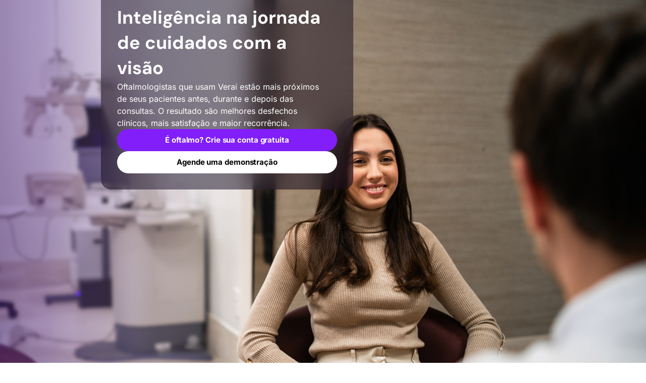

--- FILE ---
content_type: text/html; charset=UTF-8
request_url: https://ver.ai/?ap_journey=jor3d9658c50461314fdb8d095c82e18e5d
body_size: 41797
content:
<!doctype html>
<html lang="pt-BR">
<head>
	<meta charset="UTF-8">
	<meta name="viewport" content="width=device-width, initial-scale=1">
	<link rel="profile" href="https://gmpg.org/xfn/11">
	<title>Verai &#8211; Inteligência na jornada de cuidados com a visão</title>
<meta name='robots' content='max-image-preview:large' />
<link rel="alternate" type="application/rss+xml" title="Feed para Verai &raquo;" href="https://ver.ai/feed/" />
<link rel="alternate" type="application/rss+xml" title="Feed de comentários para Verai &raquo;" href="https://ver.ai/comments/feed/" />
<link rel="alternate" title="oEmbed (JSON)" type="application/json+oembed" href="https://ver.ai/wp-json/oembed/1.0/embed?url=https%3A%2F%2Fver.ai%2F" />
<link rel="alternate" title="oEmbed (XML)" type="text/xml+oembed" href="https://ver.ai/wp-json/oembed/1.0/embed?url=https%3A%2F%2Fver.ai%2F&#038;format=xml" />
<style id='wp-img-auto-sizes-contain-inline-css'>
img:is([sizes=auto i],[sizes^="auto," i]){contain-intrinsic-size:3000px 1500px}
/*# sourceURL=wp-img-auto-sizes-contain-inline-css */
</style>
<style id='wp-emoji-styles-inline-css'>

	img.wp-smiley, img.emoji {
		display: inline !important;
		border: none !important;
		box-shadow: none !important;
		height: 1em !important;
		width: 1em !important;
		margin: 0 0.07em !important;
		vertical-align: -0.1em !important;
		background: none !important;
		padding: 0 !important;
	}
/*# sourceURL=wp-emoji-styles-inline-css */
</style>
<link rel='stylesheet' id='hello-elementor-css' href='https://ver.ai/wp-content/themes/hello-elementor/style.min.css?ver=3.3.0' media='all' />
<link rel='stylesheet' id='hello-elementor-theme-style-css' href='https://ver.ai/wp-content/themes/hello-elementor/theme.min.css?ver=3.3.0' media='all' />
<link rel='stylesheet' id='hello-elementor-header-footer-css' href='https://ver.ai/wp-content/themes/hello-elementor/header-footer.min.css?ver=3.3.0' media='all' />
<link rel='stylesheet' id='elementor-frontend-css' href='https://ver.ai/wp-content/plugins/elementor/assets/css/frontend.min.css?ver=3.28.4' media='all' />
<link rel='stylesheet' id='elementor-post-6-css' href='https://ver.ai/wp-content/uploads/elementor/css/post-6.css?ver=1745701636' media='all' />
<link rel='stylesheet' id='widget-image-css' href='https://ver.ai/wp-content/plugins/elementor/assets/css/widget-image.min.css?ver=3.28.4' media='all' />
<link rel='stylesheet' id='widget-heading-css' href='https://ver.ai/wp-content/plugins/elementor/assets/css/widget-heading.min.css?ver=3.28.4' media='all' />
<link rel='stylesheet' id='e-sticky-css' href='https://ver.ai/wp-content/plugins/elementor-pro/assets/css/modules/sticky.min.css?ver=3.27.0' media='all' />
<link rel='stylesheet' id='widget-social-icons-css' href='https://ver.ai/wp-content/plugins/elementor/assets/css/widget-social-icons.min.css?ver=3.28.4' media='all' />
<link rel='stylesheet' id='e-apple-webkit-css' href='https://ver.ai/wp-content/plugins/elementor/assets/css/conditionals/apple-webkit.min.css?ver=3.28.4' media='all' />
<link rel='stylesheet' id='jet-engine-frontend-css' href='https://ver.ai/wp-content/plugins/jet-engine/assets/css/frontend.css?ver=3.6.7.1' media='all' />
<link rel='stylesheet' id='e-animation-fadeIn-css' href='https://ver.ai/wp-content/plugins/elementor/assets/lib/animations/styles/fadeIn.min.css?ver=3.28.4' media='all' />
<link rel='stylesheet' id='e-shapes-css' href='https://ver.ai/wp-content/plugins/elementor/assets/css/conditionals/shapes.min.css?ver=3.28.4' media='all' />
<link rel='stylesheet' id='widget-video-css' href='https://ver.ai/wp-content/plugins/elementor/assets/css/widget-video.min.css?ver=3.28.4' media='all' />
<link rel='stylesheet' id='e-animation-wobble-css' href='https://ver.ai/wp-content/plugins/elementor/assets/lib/animations/styles/wobble.min.css?ver=3.28.4' media='all' />
<link rel='stylesheet' id='elementor-post-285-css' href='https://ver.ai/wp-content/uploads/elementor/css/post-285.css?ver=1745707551' media='all' />
<link rel='stylesheet' id='elementor-post-186-css' href='https://ver.ai/wp-content/uploads/elementor/css/post-186.css?ver=1745701637' media='all' />
<link rel='stylesheet' id='elementor-post-200-css' href='https://ver.ai/wp-content/uploads/elementor/css/post-200.css?ver=1745701637' media='all' />
<link rel='stylesheet' id='elementor-gf-local-dmsans-css' href='https://ver.ai/wp-content/uploads/elementor/google-fonts/css/dmsans.css?ver=1745701643' media='all' />
<link rel='stylesheet' id='elementor-gf-local-inter-css' href='https://ver.ai/wp-content/uploads/elementor/google-fonts/css/inter.css?ver=1745701660' media='all' />
<script src="https://ver.ai/wp-includes/js/jquery/jquery.min.js?ver=3.7.1" id="jquery-core-js"></script>
<script src="https://ver.ai/wp-includes/js/jquery/jquery-migrate.min.js?ver=3.4.1" id="jquery-migrate-js"></script>
<link rel="https://api.w.org/" href="https://ver.ai/wp-json/" /><link rel="alternate" title="JSON" type="application/json" href="https://ver.ai/wp-json/wp/v2/pages/285" /><link rel="EditURI" type="application/rsd+xml" title="RSD" href="https://ver.ai/xmlrpc.php?rsd" />
<meta name="generator" content="WordPress 6.9" />
<link rel="canonical" href="https://ver.ai/" />
<link rel='shortlink' href='https://ver.ai/' />
<script type="text/javascript">

		window.$crisp=[];
			
	</script>		  <script type="text/javascript">
			$crisp.push(["set", "user:nickname", ["Visitante"]]);
		  </script>
		<script type="text/javascript">

		window.CRISP_TOKEN_ID="af2dac29e4f381e6b8d90073a2cdcdb5f23b1312a41f41342f2f3409105021cc";
		window.CRISP_WEBSITE_ID="5282113a-a774-4fa2-9d36-c95ea2d85fed";

		(function(){d=document;s=d.createElement("script");s.src="https://client.crisp.chat/l.js";s.async=1;d.getElementsByTagName("head")[0].appendChild(s);
				   })();
			
	</script><meta name="generator" content="Elementor 3.28.4; features: e_font_icon_svg, additional_custom_breakpoints, e_local_google_fonts; settings: css_print_method-external, google_font-enabled, font_display-swap">
			<style>
				.e-con.e-parent:nth-of-type(n+4):not(.e-lazyloaded):not(.e-no-lazyload),
				.e-con.e-parent:nth-of-type(n+4):not(.e-lazyloaded):not(.e-no-lazyload) * {
					background-image: none !important;
				}
				@media screen and (max-height: 1024px) {
					.e-con.e-parent:nth-of-type(n+3):not(.e-lazyloaded):not(.e-no-lazyload),
					.e-con.e-parent:nth-of-type(n+3):not(.e-lazyloaded):not(.e-no-lazyload) * {
						background-image: none !important;
					}
				}
				@media screen and (max-height: 640px) {
					.e-con.e-parent:nth-of-type(n+2):not(.e-lazyloaded):not(.e-no-lazyload),
					.e-con.e-parent:nth-of-type(n+2):not(.e-lazyloaded):not(.e-no-lazyload) * {
						background-image: none !important;
					}
				}
			</style>
			<style id='global-styles-inline-css'>
:root{--wp--preset--aspect-ratio--square: 1;--wp--preset--aspect-ratio--4-3: 4/3;--wp--preset--aspect-ratio--3-4: 3/4;--wp--preset--aspect-ratio--3-2: 3/2;--wp--preset--aspect-ratio--2-3: 2/3;--wp--preset--aspect-ratio--16-9: 16/9;--wp--preset--aspect-ratio--9-16: 9/16;--wp--preset--color--black: #000000;--wp--preset--color--cyan-bluish-gray: #abb8c3;--wp--preset--color--white: #ffffff;--wp--preset--color--pale-pink: #f78da7;--wp--preset--color--vivid-red: #cf2e2e;--wp--preset--color--luminous-vivid-orange: #ff6900;--wp--preset--color--luminous-vivid-amber: #fcb900;--wp--preset--color--light-green-cyan: #7bdcb5;--wp--preset--color--vivid-green-cyan: #00d084;--wp--preset--color--pale-cyan-blue: #8ed1fc;--wp--preset--color--vivid-cyan-blue: #0693e3;--wp--preset--color--vivid-purple: #9b51e0;--wp--preset--gradient--vivid-cyan-blue-to-vivid-purple: linear-gradient(135deg,rgb(6,147,227) 0%,rgb(155,81,224) 100%);--wp--preset--gradient--light-green-cyan-to-vivid-green-cyan: linear-gradient(135deg,rgb(122,220,180) 0%,rgb(0,208,130) 100%);--wp--preset--gradient--luminous-vivid-amber-to-luminous-vivid-orange: linear-gradient(135deg,rgb(252,185,0) 0%,rgb(255,105,0) 100%);--wp--preset--gradient--luminous-vivid-orange-to-vivid-red: linear-gradient(135deg,rgb(255,105,0) 0%,rgb(207,46,46) 100%);--wp--preset--gradient--very-light-gray-to-cyan-bluish-gray: linear-gradient(135deg,rgb(238,238,238) 0%,rgb(169,184,195) 100%);--wp--preset--gradient--cool-to-warm-spectrum: linear-gradient(135deg,rgb(74,234,220) 0%,rgb(151,120,209) 20%,rgb(207,42,186) 40%,rgb(238,44,130) 60%,rgb(251,105,98) 80%,rgb(254,248,76) 100%);--wp--preset--gradient--blush-light-purple: linear-gradient(135deg,rgb(255,206,236) 0%,rgb(152,150,240) 100%);--wp--preset--gradient--blush-bordeaux: linear-gradient(135deg,rgb(254,205,165) 0%,rgb(254,45,45) 50%,rgb(107,0,62) 100%);--wp--preset--gradient--luminous-dusk: linear-gradient(135deg,rgb(255,203,112) 0%,rgb(199,81,192) 50%,rgb(65,88,208) 100%);--wp--preset--gradient--pale-ocean: linear-gradient(135deg,rgb(255,245,203) 0%,rgb(182,227,212) 50%,rgb(51,167,181) 100%);--wp--preset--gradient--electric-grass: linear-gradient(135deg,rgb(202,248,128) 0%,rgb(113,206,126) 100%);--wp--preset--gradient--midnight: linear-gradient(135deg,rgb(2,3,129) 0%,rgb(40,116,252) 100%);--wp--preset--font-size--small: 13px;--wp--preset--font-size--medium: 20px;--wp--preset--font-size--large: 36px;--wp--preset--font-size--x-large: 42px;--wp--preset--spacing--20: 0.44rem;--wp--preset--spacing--30: 0.67rem;--wp--preset--spacing--40: 1rem;--wp--preset--spacing--50: 1.5rem;--wp--preset--spacing--60: 2.25rem;--wp--preset--spacing--70: 3.38rem;--wp--preset--spacing--80: 5.06rem;--wp--preset--shadow--natural: 6px 6px 9px rgba(0, 0, 0, 0.2);--wp--preset--shadow--deep: 12px 12px 50px rgba(0, 0, 0, 0.4);--wp--preset--shadow--sharp: 6px 6px 0px rgba(0, 0, 0, 0.2);--wp--preset--shadow--outlined: 6px 6px 0px -3px rgb(255, 255, 255), 6px 6px rgb(0, 0, 0);--wp--preset--shadow--crisp: 6px 6px 0px rgb(0, 0, 0);}:root { --wp--style--global--content-size: 800px;--wp--style--global--wide-size: 1200px; }:where(body) { margin: 0; }.wp-site-blocks > .alignleft { float: left; margin-right: 2em; }.wp-site-blocks > .alignright { float: right; margin-left: 2em; }.wp-site-blocks > .aligncenter { justify-content: center; margin-left: auto; margin-right: auto; }:where(.wp-site-blocks) > * { margin-block-start: 24px; margin-block-end: 0; }:where(.wp-site-blocks) > :first-child { margin-block-start: 0; }:where(.wp-site-blocks) > :last-child { margin-block-end: 0; }:root { --wp--style--block-gap: 24px; }:root :where(.is-layout-flow) > :first-child{margin-block-start: 0;}:root :where(.is-layout-flow) > :last-child{margin-block-end: 0;}:root :where(.is-layout-flow) > *{margin-block-start: 24px;margin-block-end: 0;}:root :where(.is-layout-constrained) > :first-child{margin-block-start: 0;}:root :where(.is-layout-constrained) > :last-child{margin-block-end: 0;}:root :where(.is-layout-constrained) > *{margin-block-start: 24px;margin-block-end: 0;}:root :where(.is-layout-flex){gap: 24px;}:root :where(.is-layout-grid){gap: 24px;}.is-layout-flow > .alignleft{float: left;margin-inline-start: 0;margin-inline-end: 2em;}.is-layout-flow > .alignright{float: right;margin-inline-start: 2em;margin-inline-end: 0;}.is-layout-flow > .aligncenter{margin-left: auto !important;margin-right: auto !important;}.is-layout-constrained > .alignleft{float: left;margin-inline-start: 0;margin-inline-end: 2em;}.is-layout-constrained > .alignright{float: right;margin-inline-start: 2em;margin-inline-end: 0;}.is-layout-constrained > .aligncenter{margin-left: auto !important;margin-right: auto !important;}.is-layout-constrained > :where(:not(.alignleft):not(.alignright):not(.alignfull)){max-width: var(--wp--style--global--content-size);margin-left: auto !important;margin-right: auto !important;}.is-layout-constrained > .alignwide{max-width: var(--wp--style--global--wide-size);}body .is-layout-flex{display: flex;}.is-layout-flex{flex-wrap: wrap;align-items: center;}.is-layout-flex > :is(*, div){margin: 0;}body .is-layout-grid{display: grid;}.is-layout-grid > :is(*, div){margin: 0;}body{padding-top: 0px;padding-right: 0px;padding-bottom: 0px;padding-left: 0px;}a:where(:not(.wp-element-button)){text-decoration: underline;}:root :where(.wp-element-button, .wp-block-button__link){background-color: #32373c;border-width: 0;color: #fff;font-family: inherit;font-size: inherit;font-style: inherit;font-weight: inherit;letter-spacing: inherit;line-height: inherit;padding-top: calc(0.667em + 2px);padding-right: calc(1.333em + 2px);padding-bottom: calc(0.667em + 2px);padding-left: calc(1.333em + 2px);text-decoration: none;text-transform: inherit;}.has-black-color{color: var(--wp--preset--color--black) !important;}.has-cyan-bluish-gray-color{color: var(--wp--preset--color--cyan-bluish-gray) !important;}.has-white-color{color: var(--wp--preset--color--white) !important;}.has-pale-pink-color{color: var(--wp--preset--color--pale-pink) !important;}.has-vivid-red-color{color: var(--wp--preset--color--vivid-red) !important;}.has-luminous-vivid-orange-color{color: var(--wp--preset--color--luminous-vivid-orange) !important;}.has-luminous-vivid-amber-color{color: var(--wp--preset--color--luminous-vivid-amber) !important;}.has-light-green-cyan-color{color: var(--wp--preset--color--light-green-cyan) !important;}.has-vivid-green-cyan-color{color: var(--wp--preset--color--vivid-green-cyan) !important;}.has-pale-cyan-blue-color{color: var(--wp--preset--color--pale-cyan-blue) !important;}.has-vivid-cyan-blue-color{color: var(--wp--preset--color--vivid-cyan-blue) !important;}.has-vivid-purple-color{color: var(--wp--preset--color--vivid-purple) !important;}.has-black-background-color{background-color: var(--wp--preset--color--black) !important;}.has-cyan-bluish-gray-background-color{background-color: var(--wp--preset--color--cyan-bluish-gray) !important;}.has-white-background-color{background-color: var(--wp--preset--color--white) !important;}.has-pale-pink-background-color{background-color: var(--wp--preset--color--pale-pink) !important;}.has-vivid-red-background-color{background-color: var(--wp--preset--color--vivid-red) !important;}.has-luminous-vivid-orange-background-color{background-color: var(--wp--preset--color--luminous-vivid-orange) !important;}.has-luminous-vivid-amber-background-color{background-color: var(--wp--preset--color--luminous-vivid-amber) !important;}.has-light-green-cyan-background-color{background-color: var(--wp--preset--color--light-green-cyan) !important;}.has-vivid-green-cyan-background-color{background-color: var(--wp--preset--color--vivid-green-cyan) !important;}.has-pale-cyan-blue-background-color{background-color: var(--wp--preset--color--pale-cyan-blue) !important;}.has-vivid-cyan-blue-background-color{background-color: var(--wp--preset--color--vivid-cyan-blue) !important;}.has-vivid-purple-background-color{background-color: var(--wp--preset--color--vivid-purple) !important;}.has-black-border-color{border-color: var(--wp--preset--color--black) !important;}.has-cyan-bluish-gray-border-color{border-color: var(--wp--preset--color--cyan-bluish-gray) !important;}.has-white-border-color{border-color: var(--wp--preset--color--white) !important;}.has-pale-pink-border-color{border-color: var(--wp--preset--color--pale-pink) !important;}.has-vivid-red-border-color{border-color: var(--wp--preset--color--vivid-red) !important;}.has-luminous-vivid-orange-border-color{border-color: var(--wp--preset--color--luminous-vivid-orange) !important;}.has-luminous-vivid-amber-border-color{border-color: var(--wp--preset--color--luminous-vivid-amber) !important;}.has-light-green-cyan-border-color{border-color: var(--wp--preset--color--light-green-cyan) !important;}.has-vivid-green-cyan-border-color{border-color: var(--wp--preset--color--vivid-green-cyan) !important;}.has-pale-cyan-blue-border-color{border-color: var(--wp--preset--color--pale-cyan-blue) !important;}.has-vivid-cyan-blue-border-color{border-color: var(--wp--preset--color--vivid-cyan-blue) !important;}.has-vivid-purple-border-color{border-color: var(--wp--preset--color--vivid-purple) !important;}.has-vivid-cyan-blue-to-vivid-purple-gradient-background{background: var(--wp--preset--gradient--vivid-cyan-blue-to-vivid-purple) !important;}.has-light-green-cyan-to-vivid-green-cyan-gradient-background{background: var(--wp--preset--gradient--light-green-cyan-to-vivid-green-cyan) !important;}.has-luminous-vivid-amber-to-luminous-vivid-orange-gradient-background{background: var(--wp--preset--gradient--luminous-vivid-amber-to-luminous-vivid-orange) !important;}.has-luminous-vivid-orange-to-vivid-red-gradient-background{background: var(--wp--preset--gradient--luminous-vivid-orange-to-vivid-red) !important;}.has-very-light-gray-to-cyan-bluish-gray-gradient-background{background: var(--wp--preset--gradient--very-light-gray-to-cyan-bluish-gray) !important;}.has-cool-to-warm-spectrum-gradient-background{background: var(--wp--preset--gradient--cool-to-warm-spectrum) !important;}.has-blush-light-purple-gradient-background{background: var(--wp--preset--gradient--blush-light-purple) !important;}.has-blush-bordeaux-gradient-background{background: var(--wp--preset--gradient--blush-bordeaux) !important;}.has-luminous-dusk-gradient-background{background: var(--wp--preset--gradient--luminous-dusk) !important;}.has-pale-ocean-gradient-background{background: var(--wp--preset--gradient--pale-ocean) !important;}.has-electric-grass-gradient-background{background: var(--wp--preset--gradient--electric-grass) !important;}.has-midnight-gradient-background{background: var(--wp--preset--gradient--midnight) !important;}.has-small-font-size{font-size: var(--wp--preset--font-size--small) !important;}.has-medium-font-size{font-size: var(--wp--preset--font-size--medium) !important;}.has-large-font-size{font-size: var(--wp--preset--font-size--large) !important;}.has-x-large-font-size{font-size: var(--wp--preset--font-size--x-large) !important;}
/*# sourceURL=global-styles-inline-css */
</style>
</head>
<body class="home wp-singular page-template page-template-elementor_header_footer page page-id-285 wp-custom-logo wp-embed-responsive wp-theme-hello-elementor theme-default elementor-default elementor-template-full-width elementor-kit-6 elementor-page elementor-page-285">


<a class="skip-link screen-reader-text" href="#content">Ir para o conteúdo</a>

		<div data-elementor-type="header" data-elementor-id="186" class="elementor elementor-186 elementor-location-header" data-elementor-post-type="elementor_library">
			<div class="elementor-element elementor-element-ba33e48 e-con-full e-flex e-con e-parent" data-id="ba33e48" data-element_type="container" data-settings="{&quot;sticky&quot;:&quot;top&quot;,&quot;sticky_offset_tablet&quot;:0,&quot;sticky_effects_offset_tablet&quot;:0,&quot;sticky_anchor_link_offset_tablet&quot;:0,&quot;sticky_on&quot;:[&quot;desktop&quot;,&quot;tablet&quot;,&quot;mobile&quot;],&quot;sticky_offset&quot;:0,&quot;sticky_effects_offset&quot;:0,&quot;sticky_anchor_link_offset&quot;:0}">
		<div class="elementor-element elementor-element-74f31ea e-con-full e-flex e-con e-child" data-id="74f31ea" data-element_type="container" data-settings="{&quot;background_background&quot;:&quot;classic&quot;}">
		<div class="elementor-element elementor-element-4f4d929 e-con-full e-flex e-con e-child" data-id="4f4d929" data-element_type="container">
				<div class="elementor-element elementor-element-dab2dbf elementor-widget elementor-widget-image" data-id="dab2dbf" data-element_type="widget" data-widget_type="image.default">
				<div class="elementor-widget-container">
																<a href="/">
							<img fetchpriority="high" width="800" height="333" src="https://ver.ai/wp-content/uploads/2024/05/Verai-Logo-blackBG-transparent@1x-1024x426.png" class="attachment-large size-large wp-image-65" alt="" srcset="https://ver.ai/wp-content/uploads/2024/05/Verai-Logo-blackBG-transparent@1x-1024x426.png 1024w, https://ver.ai/wp-content/uploads/2024/05/Verai-Logo-blackBG-transparent@1x-300x125.png 300w, https://ver.ai/wp-content/uploads/2024/05/Verai-Logo-blackBG-transparent@1x-768x319.png 768w, https://ver.ai/wp-content/uploads/2024/05/Verai-Logo-blackBG-transparent@1x.png 1155w" sizes="(max-width: 800px) 100vw, 800px" />								</a>
															</div>
				</div>
				</div>
		<div class="elementor-element elementor-element-34420b9 e-con-full elementor-hidden-tablet elementor-hidden-mobile elementor-hidden-desktop e-flex e-con e-child" data-id="34420b9" data-element_type="container">
				<div class="elementor-element elementor-element-15776a9 elementor-widget elementor-widget-heading" data-id="15776a9" data-element_type="widget" data-widget_type="heading.default">
				<div class="elementor-widget-container">
					<p class="elementor-heading-title elementor-size-default">Para Oftalmologistas</p>				</div>
				</div>
				<div class="elementor-element elementor-element-c8a2fca elementor-widget elementor-widget-heading" data-id="c8a2fca" data-element_type="widget" data-widget_type="heading.default">
				<div class="elementor-widget-container">
					<p class="elementor-heading-title elementor-size-default">Para Óticas</p>				</div>
				</div>
				<div class="elementor-element elementor-element-b8c1fb8 elementor-widget elementor-widget-heading" data-id="b8c1fb8" data-element_type="widget" data-widget_type="heading.default">
				<div class="elementor-widget-container">
					<p class="elementor-heading-title elementor-size-default">Para Você</p>				</div>
				</div>
				<div class="elementor-element elementor-element-17090a5 elementor-widget elementor-widget-heading" data-id="17090a5" data-element_type="widget" data-widget_type="heading.default">
				<div class="elementor-widget-container">
					<p class="elementor-heading-title elementor-size-default">Planos</p>				</div>
				</div>
				<div class="elementor-element elementor-element-a146395 elementor-widget elementor-widget-heading" data-id="a146395" data-element_type="widget" data-widget_type="heading.default">
				<div class="elementor-widget-container">
					<p class="elementor-heading-title elementor-size-default">Conteúdos</p>				</div>
				</div>
				<div class="elementor-element elementor-element-f0978e0 elementor-widget elementor-widget-heading" data-id="f0978e0" data-element_type="widget" data-widget_type="heading.default">
				<div class="elementor-widget-container">
					<p class="elementor-heading-title elementor-size-default">Sobre</p>				</div>
				</div>
				</div>
		<div class="elementor-element elementor-element-6da7b1e e-con-full e-flex e-con e-child" data-id="6da7b1e" data-element_type="container">
				<div class="elementor-element elementor-element-d0aa518 elementor-hidden-desktop elementor-hidden-tablet elementor-hidden-mobile elementor-view-default elementor-widget elementor-widget-icon" data-id="d0aa518" data-element_type="widget" data-widget_type="icon.default">
				<div class="elementor-widget-container">
							<div class="elementor-icon-wrapper">
			<div class="elementor-icon">
			<svg aria-hidden="true" class="e-font-icon-svg e-fas-search" viewBox="0 0 512 512" xmlns="http://www.w3.org/2000/svg"><path d="M505 442.7L405.3 343c-4.5-4.5-10.6-7-17-7H372c27.6-35.3 44-79.7 44-128C416 93.1 322.9 0 208 0S0 93.1 0 208s93.1 208 208 208c48.3 0 92.7-16.4 128-44v16.3c0 6.4 2.5 12.5 7 17l99.7 99.7c9.4 9.4 24.6 9.4 33.9 0l28.3-28.3c9.4-9.4 9.4-24.6.1-34zM208 336c-70.7 0-128-57.2-128-128 0-70.7 57.2-128 128-128 70.7 0 128 57.2 128 128 0 70.7-57.2 128-128 128z"></path></svg>			</div>
		</div>
						</div>
				</div>
				<div class="elementor-element elementor-element-c07f362 jedv-enabled--yes elementor-widget elementor-widget-button" data-id="c07f362" data-element_type="widget" data-widget_type="button.default">
				<div class="elementor-widget-container">
									<div class="elementor-button-wrapper">
					<a class="elementor-button elementor-button-link elementor-size-sm" href="/agendar">
						<span class="elementor-button-content-wrapper">
									<span class="elementor-button-text">Agende uma demo</span>
					</span>
					</a>
				</div>
								</div>
				</div>
				<div class="elementor-element elementor-element-ebd7a57 elementor-hidden-tablet elementor-hidden-mobile elementor-widget elementor-widget-button" data-id="ebd7a57" data-element_type="widget" data-widget_type="button.default">
				<div class="elementor-widget-container">
									<div class="elementor-button-wrapper">
					<a class="elementor-button elementor-button-link elementor-size-sm" href="/medicos">
						<span class="elementor-button-content-wrapper">
									<span class="elementor-button-text">Crie sua conta gratuita</span>
					</span>
					</a>
				</div>
								</div>
				</div>
				<div class="elementor-element elementor-element-9577078 elementor-hidden-mobile elementor-widget elementor-widget-button" data-id="9577078" data-element_type="widget" data-widget_type="button.default">
				<div class="elementor-widget-container">
									<div class="elementor-button-wrapper">
					<a class="elementor-button elementor-button-link elementor-size-sm" href="https://equipe.ver.ai">
						<span class="elementor-button-content-wrapper">
						<span class="elementor-button-icon">
				<svg aria-hidden="true" class="e-font-icon-svg e-far-user-circle" viewBox="0 0 496 512" xmlns="http://www.w3.org/2000/svg"><path d="M248 104c-53 0-96 43-96 96s43 96 96 96 96-43 96-96-43-96-96-96zm0 144c-26.5 0-48-21.5-48-48s21.5-48 48-48 48 21.5 48 48-21.5 48-48 48zm0-240C111 8 0 119 0 256s111 248 248 248 248-111 248-248S385 8 248 8zm0 448c-49.7 0-95.1-18.3-130.1-48.4 14.9-23 40.4-38.6 69.6-39.5 20.8 6.4 40.6 9.6 60.5 9.6s39.7-3.1 60.5-9.6c29.2 1 54.7 16.5 69.6 39.5-35 30.1-80.4 48.4-130.1 48.4zm162.7-84.1c-24.4-31.4-62.1-51.9-105.1-51.9-10.2 0-26 9.6-57.6 9.6-31.5 0-47.4-9.6-57.6-9.6-42.9 0-80.6 20.5-105.1 51.9C61.9 339.2 48 299.2 48 256c0-110.3 89.7-200 200-200s200 89.7 200 200c0 43.2-13.9 83.2-37.3 115.9z"></path></svg>			</span>
									<span class="elementor-button-text">Entrar</span>
					</span>
					</a>
				</div>
								</div>
				</div>
				</div>
				</div>
				</div>
				</div>
				<div data-elementor-type="wp-page" data-elementor-id="285" class="elementor elementor-285" data-elementor-post-type="page">
				<div class="elementor-element elementor-element-b638189 e-con-full e-flex e-con e-parent" data-id="b638189" data-element_type="container" data-settings="{&quot;background_background&quot;:&quot;classic&quot;}">
		<div class="elementor-element elementor-element-56342b8 e-con-full e-flex e-con e-child" data-id="56342b8" data-element_type="container" data-settings="{&quot;background_background&quot;:&quot;classic&quot;}">
				<div class="elementor-element elementor-element-2d03cab elementor-widget elementor-widget-heading" data-id="2d03cab" data-element_type="widget" data-widget_type="heading.default">
				<div class="elementor-widget-container">
					<h2 class="elementor-heading-title elementor-size-default">Inteligência na jornada de cuidados com a visão</h2>				</div>
				</div>
				<div class="elementor-element elementor-element-cb3e37a elementor-widget__width-initial elementor-widget elementor-widget-heading" data-id="cb3e37a" data-element_type="widget" data-widget_type="heading.default">
				<div class="elementor-widget-container">
					<h2 class="elementor-heading-title elementor-size-default">Oftalmologistas que usam Verai estão mais próximos de seus pacientes antes, durante e depois das consultas. O resultado são melhores desfechos clínicos, mais satisfação e maior recorrência.</h2>				</div>
				</div>
				<div class="elementor-element elementor-element-d1ec5bf elementor-align-justify elementor-widget elementor-widget-button" data-id="d1ec5bf" data-element_type="widget" data-widget_type="button.default">
				<div class="elementor-widget-container">
									<div class="elementor-button-wrapper">
					<a class="elementor-button elementor-button-link elementor-size-sm" href="/medicos">
						<span class="elementor-button-content-wrapper">
									<span class="elementor-button-text">É oftalmo? Crie sua conta gratuita</span>
					</span>
					</a>
				</div>
								</div>
				</div>
				<div class="elementor-element elementor-element-0a78bbb elementor-align-justify elementor-widget elementor-widget-button" data-id="0a78bbb" data-element_type="widget" data-widget_type="button.default">
				<div class="elementor-widget-container">
									<div class="elementor-button-wrapper">
					<a class="elementor-button elementor-button-link elementor-size-sm" href="/agendar">
						<span class="elementor-button-content-wrapper">
									<span class="elementor-button-text">Agende uma demonstração</span>
					</span>
					</a>
				</div>
								</div>
				</div>
				</div>
				</div>
		<div class="elementor-element elementor-element-0cd598d e-flex e-con-boxed e-con e-parent" data-id="0cd598d" data-element_type="container">
					<div class="e-con-inner">
		<div class="elementor-element elementor-element-3921748 e-con-full e-flex e-con e-child" data-id="3921748" data-element_type="container">
				<div class="elementor-element elementor-element-4ea5176 elementor-widget elementor-widget-heading" data-id="4ea5176" data-element_type="widget" data-widget_type="heading.default">
				<div class="elementor-widget-container">
					<h2 class="elementor-heading-title elementor-size-default">A jornada do paciente pode gerar resultados sem sobrecarregar sua equipe</h2>				</div>
				</div>
				<div class="elementor-element elementor-element-c91cdab elementor-widget elementor-widget-heading" data-id="c91cdab" data-element_type="widget" data-widget_type="heading.default">
				<div class="elementor-widget-container">
					<h2 class="elementor-heading-title elementor-size-default">A Verai é pioneira no uso de inteligência artificial na oftalmologia, e a primeira a disponibilizar agentes inteligentes especificamente criados para a jornada oftalmológica, inclusos em todos os planos para clínicas e integrados pela tecnologia VERA®.<br><br>Com a VERA® você aprimora o relacionamento com os pacientes, garantindo uma comunicação eficiente, humanizada e profissional. Quando a intervenção humana é necessária, a equipe de cuidados é imediatamente acionada para a tomada de decisão.</h2>				</div>
				</div>
				<div class="elementor-element elementor-element-b45e4bd elementor-align-justify elementor-widget elementor-widget-button" data-id="b45e4bd" data-element_type="widget" data-widget_type="button.default">
				<div class="elementor-widget-container">
									<div class="elementor-button-wrapper">
					<a class="elementor-button elementor-button-link elementor-size-sm" href="/agendar">
						<span class="elementor-button-content-wrapper">
									<span class="elementor-button-text">Agende uma demonstração</span>
					</span>
					</a>
				</div>
								</div>
				</div>
				</div>
		<div class="elementor-element elementor-element-4af52ca e-con-full e-flex e-con e-child" data-id="4af52ca" data-element_type="container">
				<div class="elementor-element elementor-element-f177a56 elementor-widget elementor-widget-image" data-id="f177a56" data-element_type="widget" data-widget_type="image.default">
				<div class="elementor-widget-container">
															<img decoding="async" width="572" height="592" src="https://ver.ai/wp-content/uploads/2025/02/verai-notebook-medico.jpg" class="attachment-large size-large wp-image-300" alt="" srcset="https://ver.ai/wp-content/uploads/2025/02/verai-notebook-medico.jpg 572w, https://ver.ai/wp-content/uploads/2025/02/verai-notebook-medico-290x300.jpg 290w" sizes="(max-width: 572px) 100vw, 572px" />															</div>
				</div>
				</div>
					</div>
				</div>
		<div class="elementor-element elementor-element-0cc85f1 e-con-full e-flex e-con e-parent" data-id="0cc85f1" data-element_type="container" data-settings="{&quot;background_background&quot;:&quot;gradient&quot;,&quot;shape_divider_top&quot;:&quot;curve&quot;,&quot;shape_divider_top_negative&quot;:&quot;yes&quot;,&quot;shape_divider_bottom&quot;:&quot;curve&quot;,&quot;shape_divider_bottom_negative&quot;:&quot;yes&quot;}">
				<div class="elementor-shape elementor-shape-top" data-negative="true">
			<svg xmlns="http://www.w3.org/2000/svg" viewBox="0 0 1000 100" preserveAspectRatio="none">
	<path class="elementor-shape-fill" d="M500,97C126.7,96.3,0.8,19.8,0,0v100l1000,0V1C1000,19.4,873.3,97.8,500,97z"/>
</svg>		</div>
				<div class="elementor-shape elementor-shape-bottom" data-negative="true">
			<svg xmlns="http://www.w3.org/2000/svg" viewBox="0 0 1000 100" preserveAspectRatio="none">
	<path class="elementor-shape-fill" d="M500,97C126.7,96.3,0.8,19.8,0,0v100l1000,0V1C1000,19.4,873.3,97.8,500,97z"/>
</svg>		</div>
		<div class="elementor-element elementor-element-df38e83 e-con-full e-flex e-con e-child" data-id="df38e83" data-element_type="container">
				<div class="elementor-element elementor-element-652d156 elementor-widget elementor-widget-heading" data-id="652d156" data-element_type="widget" data-settings="{&quot;_animation_tablet&quot;:&quot;fadeIn&quot;}" data-widget_type="heading.default">
				<div class="elementor-widget-container">
					<h2 class="elementor-heading-title elementor-size-default">Somos oftalmologistas, designers e desenvolvedores dedicados a proporcionar aos seus pacientes<br>a melhor jornada de cuidados com a visão.</h2>				</div>
				</div>
				<div class="elementor-element elementor-element-9a1905d elementor-widget elementor-widget-heading" data-id="9a1905d" data-element_type="widget" data-settings="{&quot;_animation_tablet&quot;:&quot;fadeIn&quot;}" data-widget_type="heading.default">
				<div class="elementor-widget-container">
					<h2 class="elementor-heading-title elementor-size-default">Funciona com qualquer prontuário, e nosso suporte estelar garante o sucesso da implantação na sua clínica ou hospital.</h2>				</div>
				</div>
				<div class="elementor-element elementor-element-3fe84b4 elementor-align-center elementor-widget elementor-widget-button" data-id="3fe84b4" data-element_type="widget" data-settings="{&quot;_animation_tablet&quot;:&quot;fadeIn&quot;}" data-widget_type="button.default">
				<div class="elementor-widget-container">
									<div class="elementor-button-wrapper">
					<a class="elementor-button elementor-button-link elementor-size-sm" href="/agendar">
						<span class="elementor-button-content-wrapper">
									<span class="elementor-button-text"><span data-metadata="<!--(figmeta)eyJmaWxlS2V5IjoiOFd3NXlaQzZnVzl0Q1lhVWNSOFNBZSIsInBhc3RlSUQiOjIwMzE3MjA3ODEsImRhdGFUeXBlIjoic2NlbmUifQo=(/figmeta)-->"></span><span data-buffer="<!--(figma)ZmlnLWtpd2lQAAAAHVgAALW9CZxsSVXgHffmUlWv3tL7xtbsioi9sbnncqsq38ut82bV626X6qzKW6+Sl5VZ5s16/R7jOIiIiIiIiIiIiC0iIiIiIiIiIiK2iIiIiIiIDMMwjMMwDsMwzvc/J+LevFmvGv1+3+/rX7+6ESdOnDhx4sSJEyfi3vz1XCOK4965qHtpPzLm+tOtWnMz7JY6XcN/zVY12KyslZqrQUjWWw+DTibvK3bQrJLOhbXVZqlOKh92764HJAqa2AwDoVVUXKW8GZ6ptTc7Qb1VkpoLzVa3tnL3ZrjWWq9XN9fbq51SVeovuuRmtdWU/FKS7wQrnSBcA3QsrATNYBNwe23zzvWgczfA5SywE7TrAjxera2s8DxRqdeCZnez3KH1SikU3k5meDvdWu/[base64]/[base64]/tOsSD9PEZgV5kHt4guLm2iPons6gm0thWAsZ0E0ot9al7JGXa21QVxWj8FEpIeGmQyHARzda1XVt9TEWf5UCco+1uU7rLJnHMSHbrWaoVJWJx6toKq0GYEv9a0SCm+1SV2bu12pxRuhPUEC9Vu6UdI58neZXatryEzVDJwKR+teXO+s6/Z/UKDVLq3SPiVlrrgL5hm6n1AxXWp0GmVvC3d5+dHYw3e1GF6dWQx8e3rle6gSUGoTnlMljjBotndU+lFRdMERkc2m22jor45U/Sq8K7VKnVK9j0ZjIjc2OG+biPLgerAh0IWiublZLjGBJG1+UPJZhXTJLknGdPqbpVr2qnV6mZ+3gnpbK/ni7E1SDFWZFdbPdaVWCUObXCdQmqEv5yWT+bYbIRamdSkGN9Xq31lbgFQhwHdtSa7ZVO65cC+4q2Ql0VWUt2Oho8uo21Rz4mhbdtklRcuHsunZ9XZq/[base64]/SsE/vY4Xs1JTDme1N6LJdMAMFlirTVGmahnFbDVI+Y3xQRxVDibxeII8WGhKWFMKTKXTCpmwtQ5pL7g7kBmM6pHzcUK1qXaJrmBdK8wJ8nnWDh4FHpVanVSxITZaqiwwxGwoSC2m46fZpToGXozPsQ2Mx3jSGEwmwkk6/[base64]/QNGw8WKhJeGq7wsj1nTHshC1nWbtshHh4FdTMKs1Kh5nLKItJy3UD/D7nyeUTMghzGqWSTA1isiCR9JKFCAvS2z5vhzGf9GkN034P0lUOPNZg3HRNs84pqZzWUkWn2mVStqL1y2id2BzStkJlfABjE1ev+GD1EL8bpFxpvSv6mc+QKiip0wfxdLBzieyDUmmXKvjcG4HdjOVsvhx0z1rfA2lBJ7SjqRYYILuxsHZPsNltYXZUUHMAlI/BrjXabGvISQk4VobtcTyQQWaBAeQYN6Uy4l+3G0BFOzsRY83iw8aw1AZs3NMWZ0XkhhHshNrhPnigjJi6NGsH+1gyhNgGnAlcO9nAkvfWOzqAZRZ6nrlKvaVOcZ5NxGayGyFfWG/jMgebup3a7Kw3uzXdQBaZbdWaOFCqCAvZaptsXARnsVU+jWFlMqBdggpsqUYfJr0Mi1ewB8NeKBumtAKbm9IGixp5r9Ei9oGbTNq3aVuQo9aauIOk87YAb0bQCjanu4giWHjs6qQT7lBRLFZxbXkuUXYmuDupdozsRsvuTpdJ2w6v6aAfT/[base64]/vhb/Mn1+JO37gyVL5LzLvHH7wACewa4jz+5Xf7klVI4He9TYVvSZst4+86cg2CbEoSN3sT4uW3JCo4mBPaBgvEzFXKN3nQyuGi84t4tt5D39m65lYe/d8ttPHJ7twowv3erAAt7twqw2O5NsPW1UT+inn/uYNA392a4WDa+3ZlQeKE3PIio4x3oLuXhxl9BrM3eXmS83E5vbzC8BL4XizdAQjibxtuTwf6UXE5w4XnQo8rBXjQZbK8Mzh1MGAt8Gre/N+gpCkDCIyyi4WXS2sx81XC/[base64]/[base64]/ewVqcp/D1cBoLnI1jMZcxurnY1FPDIlXpJ+vGoxmpHJP7okHnC8zFsuqT9x66wNeD5uDX7fPyabfdrujb/tXfa5xPa9vl1spHk+cT6SlnyX99q6/NJna4+v6Ft69/SPtMUOd1ax1byvI2n8Hl7p1uX/B08Jf/kUrmzwfMppfKG5J/KU/h+2oal8/QNGOL5jeX6WRmfb+IpeN/MU/C+pXRmTfrxrZXTukH+tsqKTuJvr7Q1X6qsdwSvjF8j+QqWXJ7VFUs/WCE4xHOF5208V3neznONZqW9Gk+hf3rN9ofWVoWf+lrrtOgNfr06Y80aXhPP1un2U5/Gs326/TShc+fp9tNv4dk53b7lDp5h/XRD6nU5JBD8dZZwGZcN8eR4nuUpfNzVONMQ+N3Nuvqg9zTXz3R5fgernfD1nTxDnt+1gcB5fnc77Ap8k6fA7+2c6Ui+12mvyXOrs16Wcd8O2Rbw7HctH1G3qTu3HYZJxu/cBjFInrsbtnywYfv9jI0zqi/nNzrdDs8hz9t47oUhq4YxI56SH/O8nec+zzt4fg/PJ/Oc8HwKz5jnU3lOeYqcDng+neeFMGS9MeY+nkLvIk+hd4mn0HsmT6H373gKve/lKfT+PU+h9308hd5/4Cn0nuWF4W1C8Pu9yoZy+GxJCMkfkITQfI4khOgPSkKoPlcSQvaHJCF0nycJIfzDkhDKzyehrP6IJITyCyQhlH9UEkL5hZIQyj8mCaH8IkkI5R+XhFB+sSSE8k9IQii/hITy/JOSEMovlYRQ/ilJCOWXSUIo/7QkhPLLJSGUf0YSQvkVkhDKPysJofxKErcL5Z+ThFB+lSSE8s9LQii/WhJC+RckIZTvl4RQ/kVJCOXXSEIo/5IkhPJrSdwhlH9ZEkL5dZIQyr8iCaH8ekkI5V+VhFB+gySE8q9JQii/URJC+dclIZTfROLJQvk3JCGU3ywJofybkhDKb5GEUP4tSQjlt0pCKP+2JITy2yQhlH9HEkL57SSeIpR/VxJC+R2SEMq/Jwmh/E5JCOXfl4RQfpckhPIfSEIov1sSQvkPJSGU30PiqUL5jyQhlN8rCaH8x5IQyu+ThFD+E0kI5QckIZT/VBJC+f2SEMp/Jgmh/AESTxPKfy4JofxBSQjlv5CEUP6QJITyX0pCKH9YEkL5ryQhlD8iCaH815IQyh8loSbqbyQhlD8mCaH8t5IQyh+XhFD+O0kI5U9IQij/vSSE8iclIZT/QRJC+VPe4agZbuGU5do8xXiJe+iLA93o7e+Lg+b5O5PxnrnXeNMxf/3ycIwD621dmkaxyXk2XGf8HOfTu5IfiTeJ79jvTXuKu2ByG4N+NDa+n+DEt69PhoLU7sXTKBwfTLYh4ccTPEqcInFBJ9tN8ThoEBCBgIp4zKX+Mw5iOF6cCuP4sfFurz++Lybp7+IqEfvYxa/FU+5H095gSCof0d9YHBE85gvERiJidaSL02hPo7y2aOHCYIvNOGwssdEVudhm3d0L4x/7/7fJbTzCCcIgvbQ1EZojWiZ3TJkx/s06SFcYu3VgD+GPxYOeyo4kd2EQD7YQnGfyPNwp3ElTiNl5xGbXK0J7FO+MJ3tmaBYGOmIv8syiprq7bA9Gwjqgpd4IILusmhQJ5AoLwaXF42ZoF8yV5LOnTFeZYxayOz4Y9ivCX6M3AgA/103G+J1Uhs3lWKqQOL6jslVMN6Qv9cyJfenpihZhU83JaG/8jIG4sG3i9sh4wTt1QRXpxZ65ihj7ucGILZ20fHbQn+7C2dVz0DXrPS+Ya7alJRx02W5dO5Ayl3mESkgyz/Cun4og1nrxbpljKgzNsrkhBaG1N8aqp6KWNdli3RTLADBDlsxD9m0EuIv2dmWcXuGZh15wgfwSKjLaY4uGyTcP24VFezgwB3/4QEje3D5Eh3Mk4mLE0N0+KLNdJmqsB8HqaqQb5zko00vJzVpiN82JcJcyvC4XlPJsqEo3JQ10uMrENX7hfHTJsGfcAVofjBJhovUCqQ7ORYxajl0jObuV+T6Tl4zbsxQ4nCKHaAd2/P1c7+Ig7vbOMSCeJJuiTdiAxOroEYht/Ort3Z5s76JJDIaX5rShWlVUwY8l3ULIBOCjbg+9N8+FnyG8xuZ1ee/4UOPzG9CQ5hfM4k5vONwiUip8xWbiHdsbJJHStHdX2loa3O0zm9AES/H1nlc4N7y0vxuzUnrFfnp6GLNOegtbQ/ZI33MwFqP4Js+7Yge6qTBf5XlLuwznBFLny+OL4LzW85anaXifvdnE7eAL5oSDR/2Uq5PD8TlRJUXpjiuJPFo7O3E0xVKbJe+UDDC0LP3Xed5VfbbJF6J+3fKf966uWsBMzk5GrrfeXG/9WW8xbXO9xcjM9bZwuLfFy3u74HoFjbneLjp4prdL/4beHjvc2+W+7Vzd8s/4r2V4MH5+i/h4PzY7BD/s2uMiJbndBI/NVIEQcUqYSTCrFM+YJoSEjU3SuQH2YwgpjO+erXuGqbNgCmUnTuMvsh7YqABo96mxYiJJ2d0kVGfT3uclV4q3IUVugZk7nkT1zPkzq8XOYBJPU7lIWzCUzRdXZfCMv7Q93tvr0YWyXYlnYaG+sTOITtMHGUDVAtq/nHivf8GtU8XLbfKCgmpiVMNoap5XNIsZm79UTVWHBX5CKA1pekgzaVr8CadLmIgLzmaWscgIXcGN3oQhdOOQZdrG6lTnpKZkmtH0vjHorreIbo+xeSZBQ/[base64]/lnAzAebfnea4gAHQJAj3JygzAcGu61sfjdvU7EUPon7elCXHmohaC6C+IZKX3PYEI+nuoG6NPdG58sF/r46ybnA4j6QeYdFbSZN7v4W7JekOXyH7AM8UkGyr1D3mEvbOk/MQIzDcXOuoPVpw0+CDlG65RFOFfwWghAhF2rf+vYYZ0oPpgSHhhBzTXf7Byjp73Md2MeQiZB0Xr7kZ7X4VpmfX1AS7r5FKt/9WQcOG+CjOCURnvwVBE1PpB0dS8dnoj8SJl/GfGF+Wzxje4uD08kF4BhOxw2NtSU3Mhkunc2qcrVMWNRslIU3MbM4JN08xRNazP5XMKhzuFT2SqQT3oBiQIpR7CDpkB+/tRv7XfORjJDUbxS3xrPWt9NlrGmxyM6tHoHNOY5vZtmL4fU+TlJtEWq0O/NYJNC8r/6y3Ux9usSVNh8tNCXqXzSYSlKet+l6MaPUTHkVEnQr9iBGhy2xh4mi/Lrq02Kh/s7GDaqZp3jHSEggAKl7GhzbOGDWyn5vpht44wk5skBPKa+mrMFBwzTPyiaz4jhwUH6ggZIbg4x1F7iIkTtpD17gD3fXKptR+LdKT+Z7BH81CR2Wdh1EFFpqNzFcuAEwMWcXtXWou74xICH/XN5xiP2ayR5tQm6GyEcX8B1/GsW8e9nUE0pO3n5sSXBYHpukIDuuSwx8glwDq22S3zgPMpWLaHk9BtJihJjVi7N+md49R/N1NYHGGrkdzCyrC37xS20OaEESU1QaOsBx6cEleCtr3g53MYsNqUa6VkcnLHeL0s8HyI0xLpnG9PxmwT/cWpZDYYJSYMTRAPsHyEajWwnv40kYQI+wH0GI8eECOke74DPOxLYTRkLY76jHR+EJfHk77b6h2BUIgPtuSAaQuvVBp3s78Yb5PrJaws4AbFbgWM+iuEI6pRjGMEgcVZL+ZXpi+hCXNlAQWyPk0lT3c+ii5r2vb+i/QuxOmR1VPMO5xEKDpej7+0g0E7Y9esWAsxIPcy2JY93R5yPCZmrN1L1/[base64]/O60T7nFQ5LA707Cm7IfRuT8m8dc5KXXF6m9N0gnpJLuiTdBRaoufgrLQ6Z0sdmYUgsS0PFcfesi2x7QXlLiD27Q8LNv61U2ngGhEWE0WjO7rZwWXFsvYHBxIKys/[base64]/GUh6Xusz1axUMErUsjRf6pt8i+nBjr/[base64]/xFQ6+jT2CjJx/bk5PjrYCzGmDFRscK+cHSAEH1toKNOEEMa5A1a1icstKN+M8+K+LHaTkflGs5Sh5KzgMUvN5ZZjWyo0HOj4jKqDnFjFH0DNNOwJq4lhwmCco4TlKtdmZQPhPgw1w6ov7y0aloC5kA2bH/[base64]/CWuoyAwT2BS5h1NxQJxVWL0vZ00TR2ZKrYIQcgdN9ZsjA3qCEDthug/A3xXUN08uxZgD9dq9epma2XTFteaq5srHfueJuOPrbzblUhFvzTZTrlgtUVCpZGVJ16yaFyS9QcjfOt0Nc5Zl6pOSJS6B5MBHHr9Qbw/7F1qiilZRlg2q5YD/tvDA85dXGv7mkHPqEbM6UArnLcdbWtZJxr2iPru2gr5fQXaCnuRPXCjipsIJNlmVNk04Pwz0fONg+F0IK1HkxXZem3YoWCAdJlHQdjqZ/f9fmVMByXe1ujJaZxcHXKzx92PluWOh+/WtJxdwkjlk1WskK5vRamzOTuIAbQQ2NfOFjOXtpfSRoNRf99pXuSS4pfB2r045IlCYN32LHfv900urUwCHR+2pRY9zKBbG0g1UCyujEZISsqJCtWq1breP2c10tlvZiB75kNUw1Vt7eyUIMcjhoPMPa8ySxxPrxzU9R2w+dYaA9sfuhYDlIY/xKwbWzJoFqkM3Q9ne4Z+sbIwPWguqJdbZ63hx8iUnMzxmDr2BedMq9YUpT6FXvljDpDySqORc3dYiAjqTy9Z7BudjRTa1kZ6Z9mGiSHz0zcuco1aczMB5yWTFhUapbvSItyZu2ZFC5ZkWrpYaXXkFTrZPqzLLFxKrfAxscuMhb0Suaw53ZvP69LxFVKbK6VGTe/TndCsu1l2UjNnk8ZPYQGCGS9XEKtCRTflrj+mAciVjDwO1AxwlQW0S9WqBVxtAe4e/jU2p1w5n+TallTW+2nXZV8Vvl5ZSXpzw+WiN743Fel/HH2YlVbYwZ8jDtNWXxVBNyEIAVOqyCuytXKtbhtD4dZwtNSP8+V6r202dzmpiq7gZvHuoG5V1LQ6nJgKVa9jtadda8qFrRz0kBGpfLm+LgiFbqBCL6527HsRC0fQPyBytIeGb2tDn6I/2wqqaH6Lg5zeViRHSkcwRzVd67192+FP+tg1rW0+zWS4rIKELvwksoDp8gbTaI+4lu/5M1xMZtIkdFXcUu8TICmc7TPMbFuKEqy91+RntRtRTy4nyFmVmKFQvBSTtwbQpIbPc6bQTwxghtcMBaIjA6Hv7RCVEXKk/enYpfABLFQb+TxbkOkYF9Bm2cXqumNtgywJEt/DaBRx9xLwyuAiRh8/zdIM9bxC/SYCAIu4GNZ5XTZLLoLRGF+I3F5tPOyf0VWHmCVL8kq63PoZ3DUbF6whZqocOuJnyZZ85VAEgy1YNBSxK9N65nieMRnZarS3M2tqSJlbNOWc7/y6Hj7m8UfORXgD2E7WK5+TKq1Lk0F/QKhbOpCfDlgNp7jMtXj8tKfccisV5aRnAqJQplOCHPVLsrXNbbOPTzJ5KUiM5UI1kE9/MIbm7FqtG5Rb1s3z9BUJMVJ+NdjYlNcDW/oFjlwIlsDzlZZ89oFUAQvK9jV9E7qIl3Peks+V6u01uY8o7y+IRSLl6fvR7rsB7nzCYScTPsQAsRYlbxnp2+BJzg+x9ShaiL7hkswqlddxgHh6YoqYynZ6z2Fb2RVizZhn5wgTIaj1/T7CWR8NLnYToSIm9fkIskttRJpLhZtnul4IUxKFJsNT0Rix8R/QSJ8MlTzthYYn7+/24sgUja8JC3zKPj4hoXI5qzAjk8tkLcJTpyKSY8wKnhb0tJHVlYI8Lejpg7hto3ai+0ybN3jzbL/DH870Wbv/Bd88Kwt0Sm6+6Hs/7Tyx31P3syRHLhLLfZdn/q/1b3FLFsytLmk5iAZxON6ZOhcslCLYeKM3iJvjkZWsY+3Xga0MhsME52fJOx/dQX4eSAv7xnZOY34yfZOyL1kOukjDvNE3v+BptjrX2d9LPG/Sv+IhkyPc7nf65vXZopkP/w7f/KpOIY5fcYA3UlI/ljvknb/THz+D2E94wDRHv9htiA6ov0mZ+WsOli40xuMRe9z6YHgpafdj+NK7HK9iuJwUkOe95pWeA2eEoQWvTgpSOSj4lxKw2yWnBa9NCzRyOCv45aRANsoz8OsScIYf9vSWDcp/24sV2AcoKAT1zQN2GBRmEZOSP82UCMMCe38GZpkS6J9loMKRwD6Qibi0e1i+2Lzc837fO5LDcooKl+9CaWQ22oNbNOXvYTvJtu0KSMCSrUZLQnexuT/vfT7RAN3MzFTgy555JtQUOj+v/h2ptEI25P692YKZznyfBaerQ0YDv+KZl7mzgnn1fZF3kMTVoZ5t5H65arCNiTq6+FNJ6B4xiYH4sFub6naWn9FJ/SM5h6Rj/1cSSrCs2eKPIMbKbfT0rxNiUbp5WuZABPeDfVhlvtJXZlRE0tVoJzZfyXnP9+fAyDc2/5zzfsR3vRYpvM0z3zPLWlsi48My74QpcInV//tRhOwIBzKsDFInigmkBCMZGDY65vnJYQCxTVtRO/hj86xhzDgUEq8kNl/OeS8gIMrJTmkSlQ+2HKFfT48IQjlnMP/ieV/y5kD4Ts/yvS+rbU/8jHGSsV3YTyrUxQ8wBfP7/t5shXtWzvyL3pEL6QKey7VJ2lausQrYQz1ZCHCglsx1h0AW8XQKTU7/lsz1h2EW9cyUuViSS35rDKG9XWieYG4+AmwrdNOSDWaOXLgxTzSPvAxokdcFXmFVM9eZRyVpW7Qh2cwNnxvMo+chFu0sjk9y8rlvvmaWs8XfKRJqst6ZifnaJG2LvkvJiZLc75knJBlb9t1Ok7oOal7jmf+oktegz4hA697eeFSX6C3eqkQp/8NcKa7XxelBj0DHDONZzMIUpTpg6kbSD2ZYFuv7s1h2cRV5ZVGenUXBKsmtVMA/kAWHeCZMwXuiyZii52SLmgf2JTf7gt3U/OARhU4HzAXz3CNKV5K4+kXzQ9niSo/Tzmea52Vh6br3veaHPRZ5zFhCfN/8osVM7cT7wOjRH3sb7aHmXb44RuTbhHSQpxLyzJ8n4DryIf8XhDcu1hl6ic7+nY+UmLlHna7H5p887+eTeAKT0jlhn2DJzYDU0XlOzvyDP4XAOmt6XQPFCaML5k88KWEFHQ62WaUPlb4gNx1LeFHuHnRXcJ0RdIxYvD/1koKdnfmS93vpXUHzQN78nSe2Rqh9IE/YQ6UkXRBQzMruPUdZKw/6g1mzP6Ww7gRZKaL5VvMyJBWv9fqdbr1LGbK6348OX6r7oVxsT7MP7GXtNVSHwXhe5u530SXt9PhGTkfPq9FbsCkL/ibJNHBlUBrzptzsEvmiS1q0b4ZOesC4lGZs4bfEmDMiT8vytKBv49TBnsmZoTmeZmzht/dhFvuJWo3Mkncik7UIpT12E3B6hTwtqJqcXLV0UaK11+aktBa37KEF6FfNAWy9FYGpIf4X3/xuxuNo2e7R06svA9qqq1gt9qNpHPSabN6irMXqD7k7zkvmpmzeojQtSA2peZR5WCZrEe60EOaheYx5eJqxhR2b1y/VPE6upyc5Wxzu4CTNfKfHzbK2/B5bwYIE4/FZgMX5jki9tNi8wPe+zqVtyeZMMEls47ZDIIu4I+2uRuO9SO5UvMH3bs8CLM4523ICFKw75kEWb3eKzs9WjBUIWW6F/Z/JzZeG5wf7NWafZ16hJessmDIfI+ZqzETZNz+r8FmN7u5g+zxGJ6bs5w6VqdUxN5lX5VKFRcn17DQ2L/K9P8rJhVWsGHNqvF+Pdlg0ZhrB8P+4l0XoiBIcwnjxDKM8nhL2OYLKTxzGOYrQS2ZIs5KBOAxyYQk7hEx+8jBOd4ynROkM5aUaMGJLQfdjlkBGBGGrmfgpj1MCghKleB8qHZGQ+VjB/JLsii8773u2vzUWV45ur6lbBuznHMx2IgW/yoGl5ynw5x1Qu5pCX+2g6CObJOamzPLXOCBN2XmGNH7JwWxTKfi1DixNpcBfdkBtKoW+zkFDVUkLZk3JyupX/[base64]/NQa0SAP6sBSsZpR9Gwx2E8zkLT7wcqpim+VF2qAA7+PCTOLpHhv4ig/5jFqwf22mbP7A5x7MbKVp6t783GNHpSGbIH4pnk2TeM1dDuUBH2M9NTcf8lS9Rhoil9AJ0lE/aHWzjXhS8l+bOsanoyLtlH86Z39AcNvdgD2cCwJsVQPEqnC2Z39SsLbeQtygEhBInaxjve81vKcTipMC3KhA0eiMOyW9r3iI50Ns4bwtHTMHV3h5T3l5//4iPnuOwiQQlFKI7sB8Rc2LvpYRYD42RaMELZgVlxHFutoKwqPyoNyOlbtyLffPTGViXWuYu7P8MVJ3dt/kZj/Az4lOse8wrMlhtHLVociEK9TgVpn+THSIxZnUbFb9r3pIByaeNls1vzXglssto4JGx7WNOJ3dTuhSZDfM7maYkjDg+EGV8exaz0SPDP7Wov+uRSUoyPXiHBPA4j9U8/gsaOOzJjYt3ZhoI9QZtyFyYlvQNPLGFfzZjtTYjHZu35L1PeuOtZ9Ati5xAX5dLK+gAITcNOpv35M3/8uzBq26e3ut7D7i8RLVxT+3p7Pt8728SiUk4CBoEcswXZrCAEA2Q/z6D1Om/XVs/6psvzuBaG1cHv+d/zKDUt7B/nsEqTBmGUFmNzQd97//Myrqs4em540d8838zRXSTEJz5H34vPayIzed877/5eygNfrx47GwwfO9ZuRlKBeFyUiJnKJ/1zR/miOsc+ijtcfPfPIWuo1/OBi6Z/8k46hb0iDcp3ukRXHjQ4g1sDg0TaqNzIyaNu90KTIrREDZB28DL4q7XWdIP2AqYV+TNDxB3ceCu3F41r8ybX9eTBZT/wiC6T+t/OG9e6ivDbqdB1zzz8mQHVUG8Ioh04f0ZX9+sbKOGW0xXjIR5vRiyvX0l96G8+dWkLs3gaem0fUGRSPM+4SrxnEJpjejQYKTqa15VND+du0+POeR9FCI+CDsy78yZH/dn4Ir9hOECJsACq1Zk4cHWlMMdV/yOnPkJV17pbbNlxpoxgyj5km9e4kpqo/2DaXqF4kV587OuQLyg6WCfmf5KB1kbX8Caq4a+PWd+wR/EZxUesgael4FCJL+I/GQGIiPHRtySO9+gaXVQPuPINaJpry9yenHePNfBggsiYPPCvPdDDtLG8WKVvdSIRgd24Xt53vthV6jMi7o1GV1VuZflzY/nVGuw1cnSxVxgJfAVjDXFZM+V/KYtoYLV0dh8NGfeYoEW/aws5wr+LSLVzoJgMGVviVbsDPTCmIzSf7+svM3sZSfNGmHjLSB90Sda6a6hf8EzL7ab1HA/YvGYNMeidsvmB2U5wXHfZ1ilGMm9PDcV5WWp+Khn/rcfC7grECX80aL5PxkYYVBsA2FCC4r2ROUkJu3O2H7YFhD3kK8cfaxoficLCKN9gmaiK8vmvbn+QOJne+0ewWAOPlip/jMHaRIZ6IzHU7KfddlErtT6nO9q1bVE7mlph/8px5GmK3IE1Yn4Qs781wRuq7R7BzErwhdzWB5Oc5jK1YFMOFGir1g5Ex4KRgd7KxgxNNu8Km/+t109KBChJAWvzpvv93v6PckRxgQCJ2c56yCWZQrbFTdIQ6inLgNa5EqkJwyMvVqElr36d+XlUIse7A3gqT7ggQG8kYfL2eLGFBXuojTnWWhAeEg2b1FazB3UKOs641I/9nKoRb/bchISlIJEzG7A+/p5kMVDI4heqiRiccW+2TxpHmLRtoY6IKu4PDF7AO8bMnmLsb3DsKFz8XnCfyoo5BFfBrTI2CilPV5BHp5hgUmzFuHCFsZn7ouyX2MecxhmUe8iXtbnHEs/pUrHzC3miYdAFvHebUZRTnmPacICvzVmca2xDk5CpCiB5xvmIRat3nOXwt7tmz/gKE1WTc2/2TO3zLIWuW8BKZ8bbtVaML+sO2liOLshjUxxqswbc3ZYygy21bNEVAjmPomgYwxe73vP9xhbVWvRKspe6MXqrs2+Dved5udY/GQDG+4xK3fpOf15lcNzW/0+8V7bYhdWSnG4sSoJCP6aQ0SV0KRt/G2YZOn5bvMmyKYwBgoiv8Fh/UUOccQXn0SjZF4uIxBLJV1R3uVzoEEZ5jBzelFX/UkkUzDv9kagEwcmq1bi1XgUesQwPHTz+uW+eU9SIC6X2NkEAcb+KCmbCbQmgoN5QXiFb957OUYJI4u1Y3Vk223+WBFQbTWU95q/1O738M4mnGuK6NxhrWyBSyP8c5G5eAofszumCjRpElHJENTN384IyMmoUHgQAh/3zkeXCBCfO4cw35c3n/AujPGsA1kV27sTThAQ8T94wqms46JJ5WhnPMGDIP4sHbzX+8/uBK2OcxOzsfL+izdlhCWeLJI3r8mb/8qAwOhui/M1lBxG8bHGWFGC66Rh5Af9IfhsbNzO7XmEVreivhL4YN680CdUvtuIMNcKemOBwA96wDjLKMOeUx4Wu5/04wFrDxvs5Jyq3RtFQ+nuK/zeNj3R8Otat1GX+fPxAjEviQd3mO3mEwXzaxmkutzTQQRvTF8Z0+Y/UDBvSiEVTOHBHj2TbcW+eTebwrRMggrlSyG+ByXvy5m3pyUCozA2Hyx4b81CWWw/5JnfTkGdiJgOuqzK+OaCeVtaIqzoaWpsPlQwv5PCu4zyqIkhhPGPp9Bwe7wP5kcK3t/LS44UozKX8/67OXFcEem0d9G8P2c+DXKcfvzlJZx/5PZZGJWbr/jmR3OxapXeP17FeqC/70hfpVM3pi07AA5Hfe/3cv0jLyG/xWfcYtxfODpU9Fbf/L40ccQt4rf55l25LWlXmXmzD/tbzAYKN1z74Nb6Is7/5R8qAfyuovkyyzwOl7znhgSCi6yifSlFVb4/N8GmJehnmJjLnG6IoR/v7ITo2kEsEvtywfwnH3lQLzEKAv54zvyRAzfQ/D4jJeBP5djA7Q3wOATRUjGfLJg/ho/M1Q2af5+PruOo4L5/2Td/wm6CPTmu6Q7ulPlMwfylb2cUeq+Tj/683zMf9rfFQHbswc/MUn+uwBZvYqHW+Vk2f+P3x9ucQXHUlKX92YL5W2hzYoq6ZG9OcW7se5+0/l4JspwIidfHwbYVzqd0EpWm08lgixBkbL5YMP+ovVDN0658pWD+CxuUPVzT9KuJz/IgnMDcZxKf7Zn/CTnrzyJn+0KicI6dE/H8BL4qE8MdTTHMwH4g1492egfD6VwBgrnXvBB0F7AqI4bz+6KSVHkf226FzqqIY691/piocgKEDv9btXt+zrwot+VWG86PiuYluVhnR4WqCOKVzKDMm7DhrOzzHvsYDMoYOt2xgJDehOZp8GMEMt3SbN+dlOIVRoSyj3vm9RDtR4GWN5m7tPOGRNsrlHCICq+IB/RPeOZXFZ3gUOabks9hyc1t7/bYB+nd7dh8ouj9wRwi51TmT3LbezEROVSH1fSF7LsEcMhQvCJn7hdwB6vcjdzBoBS8OmceyPUGAcMe6WttFabMOToSDftNdfTlYxQ/6VBUM+rOxr4spy9lVyc9JgITxrykaH4qAzszmAZDNM5ta15WpLHtMQTQUtZPC31LzvxibvdgSySX6CI8m9flzGs4mJLPHbFSiJOm6K/PmffkKrCZSsDP77NwYq841kguSPeNz/KN/6CLVd+gaBJ/[base64]/[base64]/WqpK1dbpaXLTNKMl/stL3MYAWXCSiyZyrDHCeRrYGJKeTWKt2XCIsbXWpHM1bTIZmktKIkg5PN/xqVvI+m59O2kfZe+g3TOpeVTgHmXlq8B6k9frXZKbXk/oVi3V+EXyvVW5cyd6y19V2Uxw0KGOV+5VZ6Q2QMeTV9uAH1/1wJBYaxdxi0lfqN32DLaL4uBuY3dgTxJHyPADpUUdhcgS+ibcibv0iHOyF6PVckU5qhV5oqNt3ELPTFzKLJO2PnhyWhSfHk5HZgKyhvd4AhMGX0zQzOH3c2W+umrTV7l8Frho/FyaaE33BAceRsd9vA4ZgFWP9cjMrFPFnPn7UXsP+qQIeMTK1ZXJNcQqHhESNksyQuh8G/apXX7Zl63tSoXqAW+mQD9hn35KLfedKm8Q5PsZgot6A88zt74K2q+XKqccYAFBei7UYvYeiKUGvRUXTB+cYddX3u2nMXqQM8A2W8T4m2tpNgsX/QsDyzMVLHQwiBu2Wo2X7TtVrF07FLmA8JMK3wNBIPhXhBV0n0qST/zctj8HH0Xc3S+MKBEZqjTxwsyViTSb+7IWIKWofEeaBwqDSiCSG6EYlgjAj8XMjiyp0v3ShbjvazKG3MQ85iM4Tn8CpGXTuDMmzz+DFhrVt3LMaF7GSl5Iyhv3+eZ1SpYgHv/J3mFW37EMQO1r4IszAOT10AW58Hp+yJLG7WwVtbF0b7o5CzncvJm1PH0PaUT7puGaCVNKRObh/t8ch5HW78M6dQMyfJxNK0rLkM7mtyV5VanCkAaTEV4lQO6min8agfXFlPoNQ5qG0jB1+oPnjS7m+2OvE/RrQXS3nVWlJXWenP+ta3rG7XZq2g3yPtmSeZGKUkFeZMUpbmH6BtZ6YtjD9Vs8oLWwzSnbHRrraY0//DZm12P0FL3ktnN9cOvkT2KRSPzntljWhtBp1OronWbof465ybT0JjHJjotblManJjNngcysyeLElDOFEonCVDosblO55FgA7rX+OLP2RgCFTO0PwDtubKAAiHKbNfjKfPRgtBzU7wrVDkmwWvjUCS7wZ6R/BAkHxQvAEnID/[base64]/mj0ISs+ORGr2laZuJ5Cn5/DarI1stmUvZLzkSwFz8neIlqA7WRJyEDF3q2FhJrhNO8EXuZqP0zVCRnatgX3iGfB6r/GfOd7bGkQrBEHEK2la8eKEZao304pfQqTZF7ELlaPxTH62Fsx70Q9iOPxacy3o1DBetXrdmixbwA4600KJFd/e7zd+PumCm9P/gjJgLTY0w4qbG0bnetuXnPMgnltVVOg1OB9zNKsinGNWyCPbfc7jkLXz3YQwUZi5V4PYyMsYueo1qVuYyqA+K2+KWQEt7E/ktRMiyUorNs/Om8Usl0tQolFcF5xZzl7Nc/Lm2Bx/FlW+Xjp2DGEWp3THZu737NckbO5ek9sZjnuujE3+HKmusGiK8nvOiFYHhoeXfCyFQWA9alaCTfmCCYBcc71Rdi//NexvvhXnCLYP9Y5JwByXUKhmlz1v4OLk8vEmB31+3vPbh3rteyON4AhRB3puPvlBzQyQjTY+/2Q8NM+jeG8wEhmyYb4oT4K50b4k8ofI81frMHOCleRnEvXVR+mbV8vwON8jOjQVmb2AxqyP6D84clcwjS/vJTKx1R0zyBOnW34fReTpWX82kCMQZGp/Csz9ppjRL93w9GRYNoMqk4FtMAC/1MVLWAvkF5RBkV9NS35PXIpx+dbxIaSl9HfGBe5eMNVrBWUXUwTb/WIcRme9WSl1A5L2zUtZ4cn4tlojNblzH3Ow6Q3iEUwEBbnbC03kTS53VnMyYmyF0osOVjQLpYp4HjRiwkCc166q3Uz/qvhGThw5BW6GQR3PTUvdNoZUAVZFUm57kG0sCULIaRAz1WcboglYnzJ/cP1Jui6qZLpMJLFblkMfL2s1EL+wiR/[base64]/[base64]/NmqT8PehNqPQ8SiWLj3pw3+f74vhHeCo552liBKRAji2i0TbQ2gRZFPIg5/UhcQT76uCJB+jpMt3bqlKPyi9XZki4FtmPePAPCkyel2lciYKKLiMM4cSXi8VIBJhBfndgkLpaTMJouE/nwKGmY5GdGTV1/gcfr6A9Z+YfRfFtsbDGuXrbYSYvFpWF/HRQUE9yVpmeffhPM5PzfLwzE8fAYLSq/FTWyBbF5R97jVGrmheRjBpadgUSy9kB29hsBF1LKgVLxFwazFrqAzYZhDU9Bc5dbUdu0IHO3NcdK2SX65c798cE50FDy6bF/YTpJLrmKm4wXS73inkS71gbqOZNfSHnbcJvArvr6zDY6/gG8oBE2xc7Q4aAXm3ejspXxiMMf6PaGJWVMnJKeSyEXAkUOQRyF2Yf7Sopi/EfOOGtCndmKhGewLqjmLnYdKSTb8agX4/[base64]/LmSsOcWwDsbMeXan4ckGxO5axYqCuTUHlS6U93fQtmevokVUewg0F7/o0O1O2t+e9G+aZCpFQVWIZD5mHpxGNh87DwT+jrubDeqoWkNXRfVfePHwG0Sq1PtUfkQLbuzK73pk3N6egUCa+eXfePLKUgCwWtsaaw3U1MGmpNmWKydbU/das/U7Ipv48q4S7AGV/flZjXcCyvz9LCA1IPgOx8TOAhbQ1y554aRr1RcR2ru1IuGaYmZ4gTuTUs62n68RanZPVj2I9qoAW2dm3sfBEnQmq6nkqjZ4J7k4+e8KqeaaJnznz88Q2e3eVW3dt2o777fAOHjm8HDlHI2hHLs+4OKrwfD66JD6NvLcB0wp1bb0XU7wG0/Ja2nmYPdAPvuj75IwXnY1GtdkUIMg/Ep7t8mJYOmZ7lEqrffdmdV0WgsRVt8hiqIWYt2fzUX+dyV7r046fgsqXUmBuhxOZM6pW+dg29P48EZEE1SLWkO0pscMOmhCw8IUAZ8Rem/JPuD7Fk+11TfnJWXRumryfagvy97lz4sKuvZSBoY+EUBcJUb6Q4tfkGHbNHhUnh8lZmHjYF5i5cjXvWHK8Ik4A+WUGIqMIx7WFDbvMqQBOoEHuKjsDor0CKiEdtCp0JwkCYgcL4qzvgHJ1xhFzmt6t9xcPtG9e0mlx/xLWOMHPspI/sn+FI/pXnMc86+R2WECJFBc3YEfubOBYbvdGF3qxXHHjqPtA3s/bYa8mdwgc2+iZr/lqJIZQZlrOVlq1WplvjA8wC35h2x6vPMl4tlyJ1jmd0/70jZ8Bh3gYavfkp1J2DlO0lNb0BYMOaw/VF4gYDQfb54lrgUMYal/nM1TDQ6uMvhIBFXcFM12d/C4Dz1Rjr3SBCSaHZ/plCFKuXW93POUQf+qyfsxG3aUTm5BWtqNZGNucw/pqBBhna5BqyaI3HrmyvKtWZrnaJwgyrfXNWz1TSNsMZza+pBVt6/rRqBU5XWcxwXsY7++N8YO3OeoSjYQfbB/GPqkLDIWbhyklVG8S2Qt9CVzWGDYi7J2PYEIK/[base64]/mU5VRadypBLtA4LuDeI1i1kbNaP7DnUBJeynzH1eIpRJDGsq4yI3b4XqQm0GTkaGUYklp614h5tN2Avn6MBdnNDJgPP7uwjSfIllR4x2Ra0DxjieNyLO7LhJpZ9KaDJQLq+72TCpgejiJE1t1GAHB/+r1pd8mNTpaBf72GiggtWSgKHsb9Cz2o6rg17SjUo0HHLQUhNIMYUQhlHIwvyYtrWrJic/Q8txm+7O5UOaHZsk4tVo1Dhik4w/X5UppW8aIJl9pYLA5JW/c4ypvAXOQpvoNjY8lMHh+EQ+EsQMjpWxROL62bNE6Sx1808o1eXgEDIHsfky+/gs+Txqj/FN6ee25vUwmQo1Ygfyuyx+rPipsc4lXbNfCGO4Lm9aODqC0TDlyBF1TMTmX9jczjGpawgHN7M1qiDRM0ttRWRpSTIPilRK5RWbr+S9BcoIduqtRea6KAKWC4GzbLIidm3e35A97CwmKrtI2dpE/QoxOTSAKiUEM2RzlSi2rHCApxNWbve+DRz4axGe7FbUmzLymIlAYsMa5jVljoLTnLeO9wFvwrf/2MRAVRHyrG0h5xxhDmwkHriFJRAnwe63CrLyq4fwESb9Ht2JzEfzZjZnzL3e4niLhuRdZEzoUj/CK0lu7hzDZGBFdMHmtDHvLduRSBbp2Hw87x2fJitLy+oCh4l57wRNTeB22ZzUoU1w1qy9YMKcmoO3E9Nck5HMWBh2bg4lIV+VAcDyXrlPbqZbsXlWwbtqOzOYzy6Yqy/MDdtz2BliHc7K3Tlkd638eOcKu9YQpUDXPHNdxnIlFjA2X8h710/RAzewX8ybGyQbplL857y5MR2Uki5IIQN10854+yBujbogu7psAnfT8X9ega1f0r1wtk6WlGpVOP5U3nvYhcERi+Vn8t7Dt4fyoWvEtGweoU1BRS411/oI7uajKMvKnKH+6bz3yN681j63YB4VHblefjbvPbpHXcQljcSBYgnVFI9mH2NRZGOUxgKUn8emI+sIBMNI9hm2T5gu2Lca4/VG49El0db1BGSX6ipkclhBqMaWJxybJiUinIM4oWSRcYHvlVtJUqLns8/[base64]/P2b5BXJH5SSxcaqS+mpPJPO5oRuUVBeNXdLqUJ+NefxumjF+cw96el/tLqTGF14l5GcO3n7RjXkksfj9R+HYWbK8XmJcTyG5AGFkY//GChd542aZ8jJYmiNF2ItaHUbw30GK69NjRTFPMc3Oezosk//yCVxhIe8LkkfPoBQVzs1AIVfEd8IUF8xhVNfNCzytKqtyLo2TRfrgcqfeGzugv2BeUDMfUsUTmQxxyW7KU5LvSp283x5J8BZcJDhRcNsv6Tg/9K5jjmnSqTWBRsytpIOKkbbjdu8SJdR/AqXhudsldkRcXvCukP7Yns7nzkoK5cgdKG3aLTzeuUuo1NJLpyKJ8qXUwjUU+o+0hCxZxT/EEkPDVithmfNQwXYNKEZplORjiQAzXR30xttvnzasL3nUK6kQZ0PVbiQLF5lUF74ZJtG0tf2h/6iA5slkwN2o7ZYZ3e5c9CyGXFRi2Xb9JywKCh+OJyu0rvnnIvuy2Lo22SwwuJg60h6bfaCzJV1rFHxWz9jC8+ekleZGjZu8p1GGJHjxiezjY35KPdaRrUyc6x18Gvug9Eu6QpDM1GEUZ/vux93iZnWifFQkhVexYQuzRotldZkAss5Xwz+OO/FrCZ3zv8cERhO1u0g3bIRN3uCS9cuOLblpYiq3XKi22hcXmNQUvL7eoSvIic6ZpogbnEBGDmrxdAcnqYGensnsggbjlGSmMj+dZ/7po/L79KYMmxcw5k9vWLURNKOVt2s2Bgs3V6CSzEOVFUMVtoR6X9DNaiLC7i0YJiCYWtgi5i0oiy7UB83ayvXuJJrzF/cthS0chr9IhGfNj+0fDl6V/qkLGL3dKzcoaCxcWxzRbxF3tbYCQoKZeCOTYaWcnmW/+woj+JuKgfbsciY1AIE5osXltwctJtizMCVp+S1JtZac5T6GwfxS0KNWVxddxoieXzBsRsXWFGL/UrDVkh7TJQ1dbs0HEWMKtXopalSnvE9gkvWaDZd4kKVQ6byjgo/eslyPYCjRXyE2XoCQrt1mpt/RnpLyw27Ei8kv1WknPwvWuAQn5lRROkEN7SaHQ0JsSxew9pQV7TVLuJ5FblMNtTrD1atNSrbkBRcE6psJfqQX16iYgbWS50gjTzHECyu3NTiCf2j6RdPxko9QkJdc8hMMU+VTSsU5kozuzDi599Q6m/bI9KWR7UpzryUK2J4sJR0tJy6WRPe02/[base64]/fEH5tzmgmXrKjwLVGa7lgKNZQyIqFY5j0Fop2yiLYmZ1QaunvQMqVgp74/97qAu3ImB1XtzRIF9tc7RKHktSStR8tMRecYsLgh5sE02tOUvyPkNZlrZ+eHz4bGXnD0Gtl5AehBfrZ3Ds017O1lgbW+eYDx0RFBEDKP4e2CtvcWCvoAtJNvKhgfxZk3em9m9JKqYaRvulN7oIyMGE66wP5j7rpmii9ENqQd4Qk1VBfmwxllmiEElLK/k+86izcL8QsZHNGhVDVDedXUmOtKcnWVI7tAxK63K/WAkXEgS8xv/l0DuWvWXZvdqc+tqpHOCxW5BSs4hZVOqSErib7UVwzXSu00Z022yywykVv6uzZLNrWZLAfH7K/PpPlll0/WhuOzdwDcD824JcH+0kz6MsEpzboXBK6o15qZ1wGuvOx9gavkep9eIssAr54B05tK1yhZzA1hUmymdPraCiLHEZ72LraH7uq+yZ0N5HfxDEas02I8EOigJdi+vTPXG26g2Oy2nY1gv+HJpTb5DINpJHd0Sp1uraK980KEQIMk/WZpg0euFDpbvCbv2xXWbuNvce12/i6s3cHfxTV5r25p7Sn8PbYmkToZr+X0gtDxlVYLKZA6wYqA5Q9JnhScU2sCvQLfgseVc/eLrtKruFevy99rmLLrPK+t1/h7XVVg11e7/L2hKj2+caW2uq40biJVKbVdBx7SIF7B86EsJzweJmv4w4MGfx8hyqCyvzlsoFgkHilcPYoRFzqPvpM/j6muSO3HlsplYfNx7qLg4zvS8td0pANf6zyDJ3RrDan3dRXWBp5PZOB4fH1Yagjak86Uhc9vYBHkcUuoArpVOnObAG6Xzt3RsBf+nlyuSsFTylUZmaeGbV29nqYsPP2sPr6xXat0bYe/KWytd/T23zfXGtKfbyF2Kj381nqpHEi/vq3WbOtdhm8vr3e7KpeSvT1Kqiz8u/tdTNBuMnhV0laGgcymEksn6ZXWetfSWsWesp7qSK41wBG2aurY2V/0PF0PVu0t3TOykktX6qLLnTHrkbk30bsm1pnHHaV2W4/ybZsPL5eamARSFbHg9YDxhwcRftUZjlpzRQgErrcrbqRXUVn5BUpLZ40osk3VwqDU0Z/nO529YXtipvePYN6vN5qp0j6ayBfBLkfpMdWavCnVUh4eV539LuXjE4k9UWra6fz1diSe5OR6izxRK+HzVlx64eI23Axp9cmofvbnTp/a0Zepn8YjIfx00kJbufrGrtxyJvGtXRzcsipZKR1Xr7IWVM6UW/Ijur78nGElUNXOYZVEtfIwve44KSTpTJ1iAhNbLOJdSNVgMRlw2+ZSgnEsrHRadcfJsl5qkdTJsF1rpnydgmseV/JAm1UrrxK1sq1e3e0EgbRK+hrGu9yy8GulBzyvE/lZ0PXCIM8b5GnbvFE5SYR1E00IOsmHCFmeD5WnI/UwkRpOJslyqR7oRD5Tb8lo1Rulzp3rWqNhr4yTQs8a2p+WYldrJYvcTlN3WsWy7B23t2JIXTFny26emaRHuiF5VJUp6GCPDRrtNYystPg1K4Eefn0thszO8Ccwj4JOrULy62rNEDZsrW9Ipt3tos+6epB5SpgYtm/C2DA49h7zN2NyOG1Nst9CTRH3t0n/[base64]/MqRH5HBxbUW0sjtss1uK71S5mlCIFICwC9hXpO3zzMb08LcxjSm3L2Ggv93aGs6GLk0sVyLWJpMeo7QsleYa0G8PfU75VeN08026sfok/ASv8qv6ZDmbElymTh/GS1cyqmQ+6eCeJTS4ucLhzoVM3SZUf1nRvWy8oBChtbvJUC66eh9AXprPeKYmY8JJeiJJuxmy/VsZC0LoUaGgS/BQECsUv1cF2mPkjwV5HjwWUXPi92HTjijZXMXpBgOTK0d2W9Z5BF6WtmVINGKaKXVPgnLZSoKafiI9flsKqVFKLVK8TlFw+Gx/ciL8jSLp+YCsoqskGx8Bt88xJcNumpMvXWsDU8/PebJhXeH1lDnWQu6m6W2uCqFVlMvEDK85IqytoeljYD0QknKF0OrzW22LBFb0h6DImoBdeJbIBhpSN/s0awXzP3Cg/HFOwgowF1Qt8E7FMZdYcq53V86X9odbJou1x5mptWs2ow/x4sdszyB5KHs5U4Zj33fPr61hMBPcdDhck1GB0HKBhXen1s0+cqDRJSZb/sa6xNlkqGUWKSPGcnE2ls2Bts3OY121yRmKNHqBw/N53fSHj6/yOZHrv4n3+dRKPalVdFohqnXCHdqXz0nC38OH207r7tn+6roiwjzzsrdRDzHcYO1s8gBzPNUe/Ec4pn0w0BdoTKTe1l+hg5N2NQVEICnazPRO5Z2uxkHeCQl27hl66XobxvRyyYnlM/nYkn39T0Sk3dbO7E1bOhIeOJM8JRfYQZCS3YLJ9csZhTK7tyxK/RRZdkzgoTfi//[base64]/bNO4vesYQJreX6lY8IgxPtF/bvMe6D5GnUa8l7kFcE+hEHDSTyJe3DjLKe1jPqcuZM1K2kFqK7RqyNxROzUWtubtQC8Zr9Fk5K5zKw+8HoTevCW38jn7w1kFlq89bouffsfLes5nSdJZGvI+WULemd8eU6CVWENZ5+FgNBTAXpdQzLgR5S+/sYNMxCjmG395zPEs0ayxXUQ502/uLU9fs1VO+nPL6WgR1PdyP5PR8KoRXJeUs3lai5n2FWWGhNVU4CyxiJOYyigFKEhf1h71LcwtOBk8U10ZsZI5nRkppenNTy26JW/xbEFdG6fwtiqBqYKOWshv2Z+O8EdT/ieHvJEPuyo9cdt0WmTAlbtyukRXuTyl0nRkwBYzQLzPy/VKCjiRu/OHX030pH5gbmUC9zOxxKhklP81M5N7XpQlb6xYpOuFkDOdyDeH88vYteJ9dv7ybtbyviqvVacg07OTP15nRmJjjcjQPOFcfjfZY+MUWRfmcWz3ZmUTDB22Sz11Q+geeYBPVq/RZhYZtuoSvyDVVQZt+oIPMB8JNsBueDHsu+BHAlNL0h5cJhSUbXK0wJSLHUjGTFY7LsDdQsyBvMGIV+pF8Z3FA/bskUjqZii7EwltQFzdLrFDu04fD0Ywn7Y46r9U46Of8+G6+m1cG0NxxsGyZmPJ3IZzABFi5c1lRs3lP0iin1FfH09QNAUdIAfZfoPpsHf6e3N0DY6kXARWzeW/TyGZpA3l30CgexBu4leLdtv9oKG64NpdCxxD1/POxbCDTlcmyasf0NpZUssgIoFtwkbVFtTYVx4u1q7CiwKRnqxFJoy2Lz/qJnKyaABNs8wAKmqOYDCY46c8leyniqW3ozUXxab4YClZxcLnTy8mK6Lih+7OrG5kNFLyfC0UoY2Fi/b7WRyph9HD0w76PpiePsg8y9yJL/MKZRb4Z0qZVuOSSN7/tR0VhHCLEonnW9zeylHw1v8BSP0i0kvuyy01yu2yKctkkUgNPmzSqBFYD5OeAMWc8/8PSTi3ldWS5YU8QXbhBpwWCBRbCOyECXM7IMUDezmap4nQMxBNZ3+jirBGrk3tGYcjST3F5YRqF5luRQpvD/AIETAADtmWl4lFWWx2+9lRRh300ajII6gAsVkVVIVRElQR21waVbnafSHSAgLYtCRUUlIkvSbZWO0XFjEDUFwigi2rJYSeVhl02aKgFBpN2x4rg8oi3Yjvb8/reSKj4483R/6w/yPG/uqXvOPed/lnvufV9cLse4TYfFH++p69yxxpjba4051mnEr+8YOuemS4dN+fXFoUtvrLh+4jUjri2pNN1Njx/6b13t6ml6m0LT1+VaMODdHIe/7+W4W9fmmFxjcnJcxjgmx5U7ZubEqumVM0LG48q71xjTQX/4lx5cxpo3fU2OkzuuYkpln0E/KdhdfzsjbRwrf5bkL58Rqpw1o2Jan1/OmDanz6UVM26vmG085v9c/[base64]/0jkDrgUTvi3Na0MXlY+8RxkYIhMuDAml8f/sKp3fP5YPfU34QSOZpuA5CNucYzwLgHEEwrksPce8xVx1LVbcmJy5k/uWx8luPyVEe8Y8RxnAWT143KchxPtTEXieN2Fiy+cXuW4/ZUFwT94uQ4CydPOz/LyfFUJ0tLxXGchWZcVZaTm9GW6yxc/Gwsy/F47mlMvS2Ox1k4xLU/y2mTsdPGWTS5T6csJ89T3ZhKipPnLBqy4tIsp62nuiz/XHFynUXmksosp13GTo6zaM9Xt2U57U9BvWjxh49lOR0yqIUg8lqW0zGDoC0Iun+Z5XRSREeK43ZqzK/aZjmdM/60c2qOVfbOcrp4qj+tP1Oc9k7NnmWnRLSrZ+7tiQfE6eDUDHl1WJbTzTN3WbhenDynpldzSZbTPRODjk7NvHXXZDk9PNUXxi4Qp5NTM3nDxCynZ2ZNWxAsCmU5p2X8yQXBNTVZTn4mop1B8HwkyynwVIcSl4oDtnkdns5yfpGxgz/HDr+U5fQ61Z89nRqynN6ZNULwzu4s5/QMAiLaa0gyyynMRNRDFmZ/kOWckckCdo7N/ybLOfMUO7X9VjpZTp+MnS5Oba/9uVlO30xEuzq1Ha4/pUbPkj+nidPNqZ13Rrcs5+wMx+3UfvNJzyznnAy27k7tsS/PyHL+JbMGBDe9dlaW0y+DIM+pvXLk+VlO/1Z/PC6XbUPpjmSce0OJoe4e+xd88PpJ9wWTR+wbe1r19//9jLuz53Ia/Ml2Js/V9l56fLsBRs1CbUENQFtdm1rbVxtVW1KbT9tMG0pbR5tE20GFrxJXMatsVaAqRRWdykuFpJJRcagMlHClVklUupQYpUDBVlgVQIVKQZH7clQNkkPANc/lWs4f/NrlMrtdORG3a6FjHqdduvHcnhjtWzunPTquOLB3Fifa+1fs3ztLv2F+2UtEoXOm6YdW567NmzbNuaSk5O6H6+rEcOsPB57LdHL1ntNz9Vivy3h63MeRU5Zf4odnnIbU5mJG4xTFIn42TMCJeI+niWTpxQE4xinL75wmGlIb/c31nQOOMU1polWPcUXDw/wFwYf9LOsayBBViXP9jlgZQiyzIte4imJL/GX5wSZ3xDvDEgXBEf6C4GVN7ljKQemQpmh4u68o1qXJnSyt9TWk3o4XxW72xVLz404wdLm/KDYi7jZmHEDujke85f5YanHcXRCcxtoN8arEff5gaGfc3Vz/ABJH4tHwUju6qxLrLRHx7sDP5+Puotghf0NqFtoP+ctD4xsIxSHwbvM55aEDlkDrPn+y9HFfxLudtf/mw24jAPJ8xqxiXFnMxBLsmuKqxCI7ovVKS5Tl/wKvevgAsttXlr/IFw0/6KtK/CCl5/ia60fBPQfFEX/LRAPLHvKVh474gfqGL1n6PTB7+aPh3AATV+FVx0Bz/SI7usvyn7JEQ2oVY9sAZhutaEFwO4j/5ie6+4D8NZ4dwFLK7xQED2WJ5vr2Aae5vhsaW4hoeHUDWLsFgqEn47FU20B56Ls4WlyBotgFTeWhD/F3TBN2ttqktWbRuAqCS/[base64]/HCE67gALFRGeys4aJzuh5wM8e7kxGZ4rYRUm1EFWJFf6Wml7hd4uIhjewaC/2tvndDantQEpiNIadw4rGi3jyPpNL7Ai0+y0R8d6FA4ck8RuIfSwZRwC3SGI02teyZDQTy1VkImbKcXFK0fxLnv7ptZQsP+5G4XHtqYi/PJQgXk/bkSWrLKGK4GDwUf6bgPwFEjvRlavwJjDVA1AH0EWHKQh2IjR9/FRwe0JyiI3lJhJhbb+/IPYD+/EIVXmWNuhGlHkbW9Nrahw1pRtQ9KyfHnADNul5ydI7yFwLIa1EcDygWwjlgXYo4WMqqN+B50cMqTg9AVrZM+jrCKaNdgTxUUsUxY4j1SZA7nL4YQJKZlWiWcnsQqqTxKQLEy8rdV1YDwKVOWMrsUz+vwmUOMHYxsQeAdiAM29j/Fk74nadJdQxqhJspOb62Rh+A/WTeTZKx40g+iP1nnbdfEbNq40FQ10bScqVligIFrAsXgy8XfTiCRTTAzSpr5Slc8jQxfh9DpsgrEyLSLcxRZu0vQHxPeZ6oev/a2NFsVWMtubTbUwN17YxY9JtTJm23as89FaWsOdVQbAb8i0EYTIQh0DRQjSkXvFxXh2wBGH4E8sXktFt6Byo2mogQMuL1dEj3tgo3FgClq6NraFId7iC4Efa5i9bQh0uGvYohruB2RtjSRijNXGY0q1E9WFgExQR0fAyVCcBsE7lryX/cIeLhneQqetYZnWMBXMUqbFpKyKi4clWQkczcZwAqNOtjlgKpFIq6LKi0bhs3Qt4VWK6SjmJKoq7KKYW0kIQQ10DDqCrhWhI7fJRmXJml4+9tAN3x/uKYq+g9dVi6n4JIFINDam77EhzucQSqiOaYTEJOEIj9JKAFyiOtdJxJxu7Lc7cQYFdoftDy4ZTZWYIuUesbsS/ocjOxl6B+k4NP04AYIkdmXjeEop1QTBPS7ZguCfrd4HZq2gm4VyGS2nXzbPUvWzi4t+328tDU1Gn3f4HNLHbg6F0GVclXrMj4T9oiaLYp6BBoiH1I6I/YtAhqChLluZYAtE8iB8JUneqGFFjzuQM7kgv8NqRtSWWKMu/GklXgAq9if7fjMKbMNmg7ncTHNAXxQZniWh4lQI0GJkt4B2Ikj9pl/ZH0xHAn2FHAHS3RHO9NuYbWtIG4xtB1AYdz6sntklrLQhuJQItRMS7Wtq2IrcZ9RuI7l4dJqtQfQRHn7QjFRGxRDQ8n2e/1N/K2r0sm8TEZk3cgMR6JpRujioRWEkng5F7HfdGbhuIDGikgvpborn+e3GLidhKGs9bxdHwDEqr2odLnSipnfzohMTp8rETP64A4jWcDL9TNwz7YqmFANgO40GBMKB6gqcfYJ5S49E9rp7yrmK0PfcRxJ/jRz3mV8rVNYi+AGZdLF9SMJpY/yp5aYIRV1400ZTmKPrqt/YAlYKC4Afszf+wI+bmWSJZOoW1HMLR8NWY2ofJMnRs9rP7gjizQ8oW0oF1PG9l4htVtMMPN9U2hDEvgHdTMNWRInnUjihTf1WBbgJ7uwDt4C205zHxCSYdSZzE7nc8LqrhE+Utl/UHQKhLZaPfEUG4lfzNrG0huHyrH2y0BBvhNTRcRYxXA/qv6gf1ECM5fR9hjF2M4QUgGNCIN3bU0bsQaqM68aOW0Bp1CWKyBnAnSOV61HdTxBXP8whhExJj/RyIiut9am8NcKrhvMp4lwK8mtDdzsRz6Jit9D1NcG7lx+MU53Q/WP8dJbeA9w9MTJX22yEqWTaByaDiejVLrkPHJVgpVdUM58cwlg1Hom96IhhyseRqCuV9+VBpfWh1yrxIc1E90fIaaRzS7qVyVcE70hfJqkQVHtbRmf9HJ0whpRxAeyF1eb9gFyKxFit1RPWgsr8f7d+CoT/guEhKqXIrKxpx7HVLRLzH0hLRsENtfEsM2zGJjmRpdzK/llh0Z4djRYTMSsLi0BIBkw6LVEoFXVY0GpeaXsT7tlruGkvoQqJXOBbvwoFf8CQwEdBF4C3CU0l032KS80pEMBTlRwJt69JLmut38sSxt1/5W4P4u0g9ZUeK4X5LlIfmpCV0j9SSqsT4tA69YkipRmtFRNrs+DQOLREw6bBIpVTQZUWj+Svpaq7X1fF1bd+NrON2Gw03Eck9mNmAyTc18QqKjmBqJcreVZqeZk98BLfOjpi61xI6tgqC78jlq6id/YC5igm2cZpoYiII7PWamI74Gibv51ml6m4EVb3K7GPEnkT7dwCqlaiH97OpTHrI+8D0REHwM/rCDyh70kdVfA7CjkwkwDG6GB1r0e5tTJbW2ZGJwZZorv+Qg7ijNm8JOYxSiD0oub5+3rZ9WDhXNTcGJXngLwfZZ9I+BzM7iVudHbG/3BIR7ysEJaWiaEI0hyXaoYVKhu5MF6FnHQ9XJb1lKAZ6ASrLv14XuutZcrPcdaPkTlxdzyZ4SGkaR80vY904Ot7W9ERD6s+KDnCPK/5H6RsOeTubSVqgbgraBAXBh+yIuW2WwF0U0/HU6SLeLwhqOt2mlvuQGrQ99UWgVEXwanGGyLBE6La8jdANDDhViblItxDN9ecrIXMBchrPfJ52ajeLEPmB3R1G4msfgOrgfIqCJ+1IUS21hE6bqsTnSsh/MXEcD1cRmG98fEfZgI6jowjmK9Td+FER70okYjFC9hQTiQadZYg24F0looWNDamRxDI1iomuJGMzLnxNUdymVrONoG4k1dsAle8He9ob8yEfilqPXnsGy1uuP9cBvIXQuykLbrQEqqYSU0MvqWFfcYeJhp9AtiPnxRo7Eo61ltD9PlnKhPZVLNWB/OxgooMu7zvwmr0FSFw5wOxrID+ocniJzB9i/Qo7ov0xS6hzR8P7JHEH4juZvJlwNKrYboD7Eut1k1j6U1eKt3NOacwFwUmWiIb7YWa33naSBOdORB+iBH9UtPRmPxqtpzRmveEXxR4ihAcE4k0kvgVIfx7ari44qjjdTTXi8yZLFMXewVXCFPGeBK9hC+stPyWlisg+GxnFDtx6yV4j7W+Qvq0kV5/iEto+fwTyn+EutSN7ImKJsvy5gKJBps+x3YhfC2ODojIG8efgjmEynJ6oSlQA91oUF+vEm4Dt01g2l0l3Wmmy9F3ioJeTd1W1L1hCCS3L/4uqVm+4uTyv40svmd2LRBFW9vFcqYtDB1y+UspEdEBMd98NPlJ9EmR6FziK2fnF5GGzJhpbE2NcsZQ69MhR1L6uFBC8OAD640aEm5hpF+fNlNBM0Meqg3CeihcED8L4NA6Ug0A5vylZGvcnS/+1CQTL8PyWpqLYNDtSDrdgqF8ToopevyaaJ6K9NfEcMenSVJa/AmXH4+zGFWjfFtc2BUyclDyK6OPxoth8GA/EcTSN1XzURrUV9OuCg5gO+5+vqz9fVznQFdf7tHn/Sa+rfOu4DK2nqx9/xGlQqLfNj3DJS1R7IDNc76PDCGgJE/qSW6KPXfMsoduUMQGl6xEIH91+MQ6M1DttPUaHk/KVABiqO+pLEINJ2Xo7gmQTEpp4HSeslT2sHcUX7j0wSvTfEifwZrQ43wKkiGL4GNF+arT7sV/Iad6IWSCzPS2hL5F6nSY0+pLZlwnl7Gw59SB2+6GjFu0DBPk+4nQeOmbZkQldL8/janAtZrGiyES8Z+N2OkL2e5mOEw5iNZKWYzIa/hXrWgg1de41QUsQ/imwvkbdXbj2N5WBrOcGYqnHQMPnr6LYcxC6uqtQ2Ak6KkTo0zFdVp7kUfDfU2D65Mv7dXN9Pm41oFgjTV2EvsuV5XfhjviVj4k8ojgBnCeY5FNeVeIoyviyxWcsjWRjhSWa6x/HRb6BGfN7fNRHsXtYMlC1fTM+aCMHgc8HNR2oGSITARHGpYscHUsfSq6HV4mzE1nNna8s/[base64]/S0poh4KRZjKhnHh4tTAUloij2DFVCxzLmt2A/l0D8ltvDoPSE/qtWErbraklVYgwdqz1ZGqMJryV0JlsJ9TQtSY/oECGlkrBWtERmpUOjMf8L(/figma)-->"></span>Agende uma demonstração</span>
					</span>
					</a>
				</div>
								</div>
				</div>
				</div>
				</div>
		<div class="elementor-element elementor-element-b553c5b e-flex e-con-boxed e-con e-parent" data-id="b553c5b" data-element_type="container">
					<div class="e-con-inner">
		<div class="elementor-element elementor-element-b35b4fc e-flex e-con-boxed e-con e-child" data-id="b35b4fc" data-element_type="container">
					<div class="e-con-inner">
				<div class="elementor-element elementor-element-d2a60fa elementor-widget elementor-widget-heading" data-id="d2a60fa" data-element_type="widget" data-widget_type="heading.default">
				<div class="elementor-widget-container">
					<h2 class="elementor-heading-title elementor-size-default">Pré-anamnese, check-in e conteúdos para aproveitar o tempo de espera</h2>				</div>
				</div>
				<div class="elementor-element elementor-element-390158b elementor-widget elementor-widget-heading" data-id="390158b" data-element_type="widget" data-widget_type="heading.default">
				<div class="elementor-widget-container">
					<h2 class="elementor-heading-title elementor-size-default">Na recepção da clínica o paciente captura o QR code e inicia o processo de check-in. O tempo de espera é aproveitado com questionários customizados por especialidade, incluindo cadastro, motivo da consulta, queixas visuais, sintomas e mais.<br><br>O médico visualiza as respostas de forma resumida num parágrafo fácil de ler e pronto para inclusão no prontuário.<br><br>Menos digitação, mais olho no olho.</h2>				</div>
				</div>
					</div>
				</div>
		<div class="elementor-element elementor-element-9e2282f e-con-full e-flex e-con e-child" data-id="9e2282f" data-element_type="container">
				<div class="elementor-element elementor-element-d991838 elementor-widget elementor-widget-image" data-id="d991838" data-element_type="widget" data-widget_type="image.default">
				<div class="elementor-widget-container">
															<img decoding="async" width="263" height="383" src="https://ver.ai/wp-content/uploads/2025/02/verai-checkin.jpg" class="attachment-large size-large wp-image-303" alt="" srcset="https://ver.ai/wp-content/uploads/2025/02/verai-checkin.jpg 263w, https://ver.ai/wp-content/uploads/2025/02/verai-checkin-206x300.jpg 206w" sizes="(max-width: 263px) 100vw, 263px" />															</div>
				</div>
				<div class="elementor-element elementor-element-13776ea elementor-widget elementor-widget-image" data-id="13776ea" data-element_type="widget" data-widget_type="image.default">
				<div class="elementor-widget-container">
															<img loading="lazy" decoding="async" width="274" height="383" src="https://ver.ai/wp-content/uploads/2025/02/verai-point.jpg" class="attachment-large size-large wp-image-302" alt="" srcset="https://ver.ai/wp-content/uploads/2025/02/verai-point.jpg 274w, https://ver.ai/wp-content/uploads/2025/02/verai-point-215x300.jpg 215w" sizes="(max-width: 274px) 100vw, 274px" />															</div>
				</div>
				</div>
					</div>
				</div>
		<div class="elementor-element elementor-element-418d91d e-flex e-con-boxed e-con e-parent" data-id="418d91d" data-element_type="container">
					<div class="e-con-inner">
		<div class="elementor-element elementor-element-aa078bb e-con-full e-flex e-con e-child" data-id="aa078bb" data-element_type="container">
				<div class="elementor-element elementor-element-a093c11 elementor-widget elementor-widget-image" data-id="a093c11" data-element_type="widget" data-widget_type="image.default">
				<div class="elementor-widget-container">
															<img loading="lazy" decoding="async" width="448" height="331" src="https://ver.ai/wp-content/uploads/2025/02/verai-med-copilot.png" class="attachment-large size-large wp-image-308" alt="" srcset="https://ver.ai/wp-content/uploads/2025/02/verai-med-copilot.png 448w, https://ver.ai/wp-content/uploads/2025/02/verai-med-copilot-300x222.png 300w" sizes="(max-width: 448px) 100vw, 448px" />															</div>
				</div>
				</div>
		<div class="elementor-element elementor-element-3e017e0 e-flex e-con-boxed e-con e-child" data-id="3e017e0" data-element_type="container">
					<div class="e-con-inner">
				<div class="elementor-element elementor-element-f683ff1 elementor-widget elementor-widget-heading" data-id="f683ff1" data-element_type="widget" data-widget_type="heading.default">
				<div class="elementor-widget-container">
					<h2 class="elementor-heading-title elementor-size-default">Copiloto AI para o oftalmo durante a consulta, controlado por voz e integrações</h2>				</div>
				</div>
				<div class="elementor-element elementor-element-8144ac9 elementor-widget elementor-widget-heading" data-id="8144ac9" data-element_type="widget" data-widget_type="heading.default">
				<div class="elementor-widget-container">
					<h2 class="elementor-heading-title elementor-size-default">O oftalmologista fala naturalmente os dados coletados em exames durante a consulta: pressão intraocular, biomicroscopia do segmento anterior, fundo de olho e mais.<br><br>A VERA®, nossa AI especializada em oftalmologia, escuta e organiza as informações clínicas mencionadas, gerando dados estruturados prontos para compartilhamento com o paciente e interoperabilidade (FHIR) com outros sistemas.<br><br>O preenchimento do prontuário passa a ser reflexo da interação do médico com o paciente, e não um obstáculo.</h2>				</div>
				</div>
					</div>
				</div>
					</div>
				</div>
		<div class="elementor-element elementor-element-59ae05a e-flex e-con-boxed e-con e-parent" data-id="59ae05a" data-element_type="container">
					<div class="e-con-inner">
		<div class="elementor-element elementor-element-d2584ec e-flex e-con-boxed e-con e-child" data-id="d2584ec" data-element_type="container">
					<div class="e-con-inner">
				<div class="elementor-element elementor-element-8426dc1 elementor-widget elementor-widget-heading" data-id="8426dc1" data-element_type="widget" data-widget_type="heading.default">
				<div class="elementor-widget-container">
					<h2 class="elementor-heading-title elementor-size-default">Receita digital de lentes via Whats﻿App, com educação para melhores escolhas da correção</h2>				</div>
				</div>
				<div class="elementor-element elementor-element-9d891b9 elementor-widget elementor-widget-heading" data-id="9d891b9" data-element_type="widget" data-widget_type="heading.default">
				<div class="elementor-widget-container">
					<h2 class="elementor-heading-title elementor-size-default">Enquanto realiza a refração, médicos preenchem a prescrição com a voz, mantendo mãos livres e registrando dados detalhados.<br><br>Pacientes recebem no smartphone via WhatsApp a prescrição digital assinada eletronicamente, com dados precisos e confiáveis para a ótica, incluindo QR code para validação.<br><br>As receitas podem ser reenviadas, renovadas e revogadas com facilidade pelo oftalmologista, tudo de forma segura e online.</h2>				</div>
				</div>
					</div>
				</div>
		<div class="elementor-element elementor-element-73ab46d e-con-full e-flex e-con e-child" data-id="73ab46d" data-element_type="container">
				<div class="elementor-element elementor-element-9dd33ee elementor-widget elementor-widget-image" data-id="9dd33ee" data-element_type="widget" data-widget_type="image.default">
				<div class="elementor-widget-container">
															<img loading="lazy" decoding="async" width="413" height="971" src="https://ver.ai/wp-content/uploads/2025/02/verai-med-refracao@2x.png" class="attachment-large size-large wp-image-381" alt="" srcset="https://ver.ai/wp-content/uploads/2025/02/verai-med-refracao@2x.png 413w, https://ver.ai/wp-content/uploads/2025/02/verai-med-refracao@2x-128x300.png 128w" sizes="(max-width: 413px) 100vw, 413px" />															</div>
				</div>
				<div class="elementor-element elementor-element-05dafbd elementor-widget elementor-widget-image" data-id="05dafbd" data-element_type="widget" data-widget_type="image.default">
				<div class="elementor-widget-container">
															<img loading="lazy" decoding="async" width="388" height="854" src="https://ver.ai/wp-content/uploads/2025/02/verai-receita-mobile@2x.png" class="attachment-large size-large wp-image-380" alt="" srcset="https://ver.ai/wp-content/uploads/2025/02/verai-receita-mobile@2x.png 388w, https://ver.ai/wp-content/uploads/2025/02/verai-receita-mobile@2x-136x300.png 136w" sizes="(max-width: 388px) 100vw, 388px" />															</div>
				</div>
				</div>
					</div>
				</div>
		<div class="elementor-element elementor-element-76bbd38 e-flex e-con-boxed e-con e-parent" data-id="76bbd38" data-element_type="container">
					<div class="e-con-inner">
		<div class="elementor-element elementor-element-bc6a269 e-con-full e-flex e-con e-child" data-id="bc6a269" data-element_type="container">
				<div class="elementor-element elementor-element-56a9d80 elementor-widget elementor-widget-video" data-id="56a9d80" data-element_type="widget" data-settings="{&quot;video_type&quot;:&quot;hosted&quot;,&quot;autoplay&quot;:&quot;yes&quot;,&quot;loop&quot;:&quot;yes&quot;,&quot;play_on_mobile&quot;:&quot;yes&quot;,&quot;mute&quot;:&quot;yes&quot;}" data-widget_type="video.default">
				<div class="elementor-widget-container">
							<div class="e-hosted-video elementor-wrapper elementor-open-inline">
					<video class="elementor-video" src="https://ver.ai/wp-content/uploads/2025/02/video-area-paciente-redux.mp4" autoplay="" loop="" muted="muted" playsinline="" controlsList="nodownload"></video>
				</div>
						</div>
				</div>
				</div>
		<div class="elementor-element elementor-element-11133d2 e-flex e-con-boxed e-con e-child" data-id="11133d2" data-element_type="container">
					<div class="e-con-inner">
				<div class="elementor-element elementor-element-b790013 elementor-widget elementor-widget-heading" data-id="b790013" data-element_type="widget" data-widget_type="heading.default">
				<div class="elementor-widget-container">
					<h2 class="elementor-heading-title elementor-size-default">Área do Paciente via WhatsApp após a c﻿onsulta resume condições visuais, educa para os tratamentos e mais</h2>				</div>
				</div>
				<div class="elementor-element elementor-element-f56600a elementor-widget__width-initial elementor-widget elementor-widget-heading" data-id="f56600a" data-element_type="widget" data-widget_type="heading.default">
				<div class="elementor-widget-container">
					<h2 class="elementor-heading-title elementor-size-default">O paciente recebe por WhatsApp um link seguro para sua Área do Paciente, com o resumo da consulta logo após seu término. Para abrir a mensagem digita os 4 últimos dígitos de seu celular.<br><br>O resumo traz a prescrição de lentes corretivas, <span style="color: var( --e-global-color-text ); font-family: var( --e-global-typography-text-font-family ), Sans-serif; font-size: var( --e-global-typography-text-font-size ); font-weight: var( --e-global-typography-text-font-weight ); text-align: var(--text-align);">informações claras e didáticas sobre a consulta,</span><span style="color: var( --e-global-color-text ); font-family: var( --e-global-typography-text-font-family ), Sans-serif; font-size: var( --e-global-typography-text-font-size ); font-weight: var( --e-global-typography-text-font-weight ); text-align: var(--text-align);"> e outras indicações de tratamentos ou cirurgias, com conteúdos para orientar a tomada de decisão.</span><br><br>Por exemplo, o médico indica uma cirurgia de implante de LIO definindo parâmetros precisos, que serão utilizados para gerar uma experiência de aprendizagem personalizada para o paciente.</h2>				</div>
				</div>
					</div>
				</div>
					</div>
				</div>
		<div class="elementor-element elementor-element-b64a66f e-con-full e-flex e-con e-parent" data-id="b64a66f" data-element_type="container" data-settings="{&quot;background_background&quot;:&quot;gradient&quot;}">
		<div class="elementor-element elementor-element-1b3138e e-con-full e-flex e-con e-child" data-id="1b3138e" data-element_type="container">
				<div class="elementor-element elementor-element-670ff35 elementor-widget elementor-widget-image" data-id="670ff35" data-element_type="widget" data-settings="{&quot;_animation_tablet&quot;:&quot;wobble&quot;}" data-widget_type="image.default">
				<div class="elementor-widget-container">
															<img loading="lazy" decoding="async" width="119" height="90" src="https://ver.ai/wp-content/uploads/2025/02/verai-expande-influencia.svg" class="attachment-large size-large wp-image-323" alt="" />															</div>
				</div>
				<div class="elementor-element elementor-element-f07076b elementor-widget elementor-widget-heading" data-id="f07076b" data-element_type="widget" data-settings="{&quot;_animation_tablet&quot;:&quot;fadeIn&quot;}" data-widget_type="heading.default">
				<div class="elementor-widget-container">
					<h2 class="elementor-heading-title elementor-size-default">Expanda sua influência para promover a saúde visual do paciente antes, durante e após consultas e cirurgias.</h2>				</div>
				</div>
				<div class="elementor-element elementor-element-9b7e5ae elementor-widget elementor-widget-heading" data-id="9b7e5ae" data-element_type="widget" data-settings="{&quot;_animation_tablet&quot;:&quot;fadeIn&quot;}" data-widget_type="heading.default">
				<div class="elementor-widget-container">
					<h2 class="elementor-heading-title elementor-size-default">Gere resultados com a transformação digital de sua clínica</h2>				</div>
				</div>
				<div class="elementor-element elementor-element-d764f37 elementor-align-center elementor-widget elementor-widget-button" data-id="d764f37" data-element_type="widget" data-settings="{&quot;_animation_tablet&quot;:&quot;fadeIn&quot;}" data-widget_type="button.default">
				<div class="elementor-widget-container">
									<div class="elementor-button-wrapper">
					<a class="elementor-button elementor-button-link elementor-size-sm" href="/agendar">
						<span class="elementor-button-content-wrapper">
									<span class="elementor-button-text">Agende uma demonstração</span>
					</span>
					</a>
				</div>
								</div>
				</div>
				</div>
				</div>
				</div>
				<div data-elementor-type="footer" data-elementor-id="200" class="elementor elementor-200 elementor-location-footer" data-elementor-post-type="elementor_library">
			<div class="elementor-element elementor-element-0dd0874 e-con-full e-flex e-con e-parent" data-id="0dd0874" data-element_type="container" data-settings="{&quot;background_background&quot;:&quot;classic&quot;}">
		<div class="elementor-element elementor-element-0aa28cd e-flex e-con-boxed e-con e-child" data-id="0aa28cd" data-element_type="container">
					<div class="e-con-inner">
		<div class="elementor-element elementor-element-ea3de55 e-con-full e-flex e-con e-child" data-id="ea3de55" data-element_type="container">
		<div class="elementor-element elementor-element-8d35531 e-con-full e-flex e-con e-child" data-id="8d35531" data-element_type="container">
				<div class="elementor-element elementor-element-503277d elementor-widget elementor-widget-image" data-id="503277d" data-element_type="widget" data-widget_type="image.default">
				<div class="elementor-widget-container">
															<img width="44" height="37" src="https://ver.ai/wp-content/uploads/2024/10/verai-olho-dark-bg.svg" class="attachment-large size-large wp-image-316" alt="" />															</div>
				</div>
				<div class="elementor-element elementor-element-1c30820 elementor-widget__width-initial elementor-widget elementor-widget-heading" data-id="1c30820" data-element_type="widget" data-widget_type="heading.default">
				<div class="elementor-widget-container">
					<h2 class="elementor-heading-title elementor-size-default">Inteligência na jornada  de cuidados com a visão</h2>				</div>
				</div>
				</div>
		<div class="elementor-element elementor-element-849971d e-con-full e-flex e-con e-child" data-id="849971d" data-element_type="container">
				<div class="elementor-element elementor-element-eb18f80 elementor-widget elementor-widget-heading" data-id="eb18f80" data-element_type="widget" data-widget_type="heading.default">
				<div class="elementor-widget-container">
					<h2 class="elementor-heading-title elementor-size-default">Av. Paulista, 1765, Cjto. 72 – Bela Vista<br>São Paulo/SP – 01311-930<br>CNPJ: 42.246.006/0001-93</h2>				</div>
				</div>
				<div class="elementor-element elementor-element-7cc2a8c elementor-widget elementor-widget-heading" data-id="7cc2a8c" data-element_type="widget" data-widget_type="heading.default">
				<div class="elementor-widget-container">
					<h2 class="elementor-heading-title elementor-size-default">+55 (11) 4560-7770​</h2>				</div>
				</div>
				<div class="elementor-element elementor-element-bd571b2 elementor-widget elementor-widget-heading" data-id="bd571b2" data-element_type="widget" data-widget_type="heading.default">
				<div class="elementor-widget-container">
					<h2 class="elementor-heading-title elementor-size-default">ola@ver.ai</h2>				</div>
				</div>
				</div>
		<div class="elementor-element elementor-element-210fbf5 e-con-full e-flex e-con e-child" data-id="210fbf5" data-element_type="container">
				<div class="elementor-element elementor-element-e512ed0 elementor-widget elementor-widget-heading" data-id="e512ed0" data-element_type="widget" data-widget_type="heading.default">
				<div class="elementor-widget-container">
					<h2 class="elementor-heading-title elementor-size-default">Receba conteúdos sobre a jornada do paciente:</h2>				</div>
				</div>
				</div>
				<div class="elementor-element elementor-element-ec9dc63 e-grid-align-left e-grid-align-mobile-center elementor-shape-rounded elementor-grid-0 elementor-widget elementor-widget-social-icons" data-id="ec9dc63" data-element_type="widget" data-widget_type="social-icons.default">
				<div class="elementor-widget-container">
							<div class="elementor-social-icons-wrapper elementor-grid">
							<span class="elementor-grid-item">
					<a class="elementor-icon elementor-social-icon elementor-social-icon-instagram elementor-repeater-item-9a4a780" href="https://www.instagram.com/somos.verai" target="_blank">
						<span class="elementor-screen-only">Instagram</span>
						<svg class="e-font-icon-svg e-fab-instagram" viewBox="0 0 448 512" xmlns="http://www.w3.org/2000/svg"><path d="M224.1 141c-63.6 0-114.9 51.3-114.9 114.9s51.3 114.9 114.9 114.9S339 319.5 339 255.9 287.7 141 224.1 141zm0 189.6c-41.1 0-74.7-33.5-74.7-74.7s33.5-74.7 74.7-74.7 74.7 33.5 74.7 74.7-33.6 74.7-74.7 74.7zm146.4-194.3c0 14.9-12 26.8-26.8 26.8-14.9 0-26.8-12-26.8-26.8s12-26.8 26.8-26.8 26.8 12 26.8 26.8zm76.1 27.2c-1.7-35.9-9.9-67.7-36.2-93.9-26.2-26.2-58-34.4-93.9-36.2-37-2.1-147.9-2.1-184.9 0-35.8 1.7-67.6 9.9-93.9 36.1s-34.4 58-36.2 93.9c-2.1 37-2.1 147.9 0 184.9 1.7 35.9 9.9 67.7 36.2 93.9s58 34.4 93.9 36.2c37 2.1 147.9 2.1 184.9 0 35.9-1.7 67.7-9.9 93.9-36.2 26.2-26.2 34.4-58 36.2-93.9 2.1-37 2.1-147.8 0-184.8zM398.8 388c-7.8 19.6-22.9 34.7-42.6 42.6-29.5 11.7-99.5 9-132.1 9s-102.7 2.6-132.1-9c-19.6-7.8-34.7-22.9-42.6-42.6-11.7-29.5-9-99.5-9-132.1s-2.6-102.7 9-132.1c7.8-19.6 22.9-34.7 42.6-42.6 29.5-11.7 99.5-9 132.1-9s102.7-2.6 132.1 9c19.6 7.8 34.7 22.9 42.6 42.6 11.7 29.5 9 99.5 9 132.1s2.7 102.7-9 132.1z"></path></svg>					</a>
				</span>
							<span class="elementor-grid-item">
					<a class="elementor-icon elementor-social-icon elementor-social-icon-linkedin elementor-repeater-item-84735d5" href="https://www.linkedin.com/company/verai-health" target="_blank">
						<span class="elementor-screen-only">Linkedin</span>
						<svg class="e-font-icon-svg e-fab-linkedin" viewBox="0 0 448 512" xmlns="http://www.w3.org/2000/svg"><path d="M416 32H31.9C14.3 32 0 46.5 0 64.3v383.4C0 465.5 14.3 480 31.9 480H416c17.6 0 32-14.5 32-32.3V64.3c0-17.8-14.4-32.3-32-32.3zM135.4 416H69V202.2h66.5V416zm-33.2-243c-21.3 0-38.5-17.3-38.5-38.5S80.9 96 102.2 96c21.2 0 38.5 17.3 38.5 38.5 0 21.3-17.2 38.5-38.5 38.5zm282.1 243h-66.4V312c0-24.8-.5-56.7-34.5-56.7-34.6 0-39.9 27-39.9 54.9V416h-66.4V202.2h63.7v29.2h.9c8.9-16.8 30.6-34.5 62.9-34.5 67.2 0 79.7 44.3 79.7 101.9V416z"></path></svg>					</a>
				</span>
							<span class="elementor-grid-item">
					<a class="elementor-icon elementor-social-icon elementor-social-icon-youtube elementor-repeater-item-1f5128d" target="_blank">
						<span class="elementor-screen-only">Youtube</span>
						<svg class="e-font-icon-svg e-fab-youtube" viewBox="0 0 576 512" xmlns="http://www.w3.org/2000/svg"><path d="M549.655 124.083c-6.281-23.65-24.787-42.276-48.284-48.597C458.781 64 288 64 288 64S117.22 64 74.629 75.486c-23.497 6.322-42.003 24.947-48.284 48.597-11.412 42.867-11.412 132.305-11.412 132.305s0 89.438 11.412 132.305c6.281 23.65 24.787 41.5 48.284 47.821C117.22 448 288 448 288 448s170.78 0 213.371-11.486c23.497-6.321 42.003-24.171 48.284-47.821 11.412-42.867 11.412-132.305 11.412-132.305s0-89.438-11.412-132.305zm-317.51 213.508V175.185l142.739 81.205-142.739 81.201z"></path></svg>					</a>
				</span>
					</div>
						</div>
				</div>
				</div>
		<div class="elementor-element elementor-element-f5f1ac6 e-con-full elementor-hidden-tablet elementor-hidden-mobile e-flex e-con e-child" data-id="f5f1ac6" data-element_type="container">
		<div class="elementor-element elementor-element-c64ea68 e-con-full e-flex e-con e-child" data-id="c64ea68" data-element_type="container">
				<div class="elementor-element elementor-element-23370f3 elementor-widget elementor-widget-heading" data-id="23370f3" data-element_type="widget" data-widget_type="heading.default">
				<div class="elementor-widget-container">
					<h2 class="elementor-heading-title elementor-size-default">Para Oftalmologistas​</h2>				</div>
				</div>
				<div class="elementor-element elementor-element-2a24d74 elementor-widget elementor-widget-heading" data-id="2a24d74" data-element_type="widget" data-widget_type="heading.default">
				<div class="elementor-widget-container">
					<h2 class="elementor-heading-title elementor-size-default">Jornada digital via WhatsApp</h2>				</div>
				</div>
				<div class="elementor-element elementor-element-906fb64 elementor-widget elementor-widget-heading" data-id="906fb64" data-element_type="widget" data-widget_type="heading.default">
				<div class="elementor-widget-container">
					<h2 class="elementor-heading-title elementor-size-default">Pré-anamnese no tempo de espera</h2>				</div>
				</div>
				<div class="elementor-element elementor-element-afe532b elementor-widget elementor-widget-heading" data-id="afe532b" data-element_type="widget" data-widget_type="heading.default">
				<div class="elementor-widget-container">
					<h2 class="elementor-heading-title elementor-size-default">Copiloto AI durante a consulta</h2>				</div>
				</div>
				<div class="elementor-element elementor-element-04237e8 elementor-widget elementor-widget-heading" data-id="04237e8" data-element_type="widget" data-widget_type="heading.default">
				<div class="elementor-widget-container">
					<h2 class="elementor-heading-title elementor-size-default">Receita digital de lentes e fármacos</h2>				</div>
				</div>
				<div class="elementor-element elementor-element-3c91ad7 elementor-widget elementor-widget-heading" data-id="3c91ad7" data-element_type="widget" data-widget_type="heading.default">
				<div class="elementor-widget-container">
					<h2 class="elementor-heading-title elementor-size-default">Educação personalizada do paciente</h2>				</div>
				</div>
				</div>
		<div class="elementor-element elementor-element-7d96077 e-con-full e-flex e-con e-child" data-id="7d96077" data-element_type="container">
				<div class="elementor-element elementor-element-ce4b809 elementor-widget elementor-widget-heading" data-id="ce4b809" data-element_type="widget" data-widget_type="heading.default">
				<div class="elementor-widget-container">
					<h2 class="elementor-heading-title elementor-size-default">Para Óticas</h2>				</div>
				</div>
				<div class="elementor-element elementor-element-1f0aad5 elementor-widget elementor-widget-heading" data-id="1f0aad5" data-element_type="widget" data-widget_type="heading.default">
				<div class="elementor-widget-container">
					<h2 class="elementor-heading-title elementor-size-default">Visibilidade para captação de clientes</h2>				</div>
				</div>
				<div class="elementor-element elementor-element-f2278c4 elementor-widget elementor-widget-heading" data-id="f2278c4" data-element_type="widget" data-widget_type="heading.default">
				<div class="elementor-widget-container">
					<h2 class="elementor-heading-title elementor-size-default">Orçamentos automáticos por WhatsApp</h2>				</div>
				</div>
				<div class="elementor-element elementor-element-7e5ff12 elementor-widget elementor-widget-heading" data-id="7e5ff12" data-element_type="widget" data-widget_type="heading.default">
				<div class="elementor-widget-container">
					<h2 class="elementor-heading-title elementor-size-default">Gestão de receitas digitais</h2>				</div>
				</div>
				</div>
		<div class="elementor-element elementor-element-6e4b1de e-con-full e-flex e-con e-child" data-id="6e4b1de" data-element_type="container">
				<div class="elementor-element elementor-element-b36be8d elementor-widget elementor-widget-heading" data-id="b36be8d" data-element_type="widget" data-widget_type="heading.default">
				<div class="elementor-widget-container">
					<h2 class="elementor-heading-title elementor-size-default">Para Você</h2>				</div>
				</div>
				<div class="elementor-element elementor-element-fc6eca4 elementor-widget elementor-widget-heading" data-id="fc6eca4" data-element_type="widget" data-widget_type="heading.default">
				<div class="elementor-widget-container">
					<h2 class="elementor-heading-title elementor-size-default">Encontre oftalmologistas</h2>				</div>
				</div>
				<div class="elementor-element elementor-element-3818b8e elementor-widget elementor-widget-heading" data-id="3818b8e" data-element_type="widget" data-widget_type="heading.default">
				<div class="elementor-widget-container">
					<h2 class="elementor-heading-title elementor-size-default">Encontre óticas</h2>				</div>
				</div>
				<div class="elementor-element elementor-element-3011cde elementor-widget elementor-widget-heading" data-id="3011cde" data-element_type="widget" data-widget_type="heading.default">
				<div class="elementor-widget-container">
					<h2 class="elementor-heading-title elementor-size-default">Sua carteira de saúde visual</h2>				</div>
				</div>
				</div>
				</div>
		<div class="elementor-element elementor-element-8777662 e-con-full elementor-hidden-tablet elementor-hidden-mobile e-flex e-con e-child" data-id="8777662" data-element_type="container">
		<div class="elementor-element elementor-element-94d312f e-con-full e-flex e-con e-child" data-id="94d312f" data-element_type="container">
				<div class="elementor-element elementor-element-fd96d7d elementor-widget elementor-widget-heading" data-id="fd96d7d" data-element_type="widget" data-widget_type="heading.default">
				<div class="elementor-widget-container">
					<h2 class="elementor-heading-title elementor-size-default">Planos</h2>				</div>
				</div>
				<div class="elementor-element elementor-element-f3936f3 elementor-widget elementor-widget-heading" data-id="f3936f3" data-element_type="widget" data-widget_type="heading.default">
				<div class="elementor-widget-container">
					<h2 class="elementor-heading-title elementor-size-default">Conta gratuita para oftalmologistas</h2>				</div>
				</div>
				<div class="elementor-element elementor-element-d21e13b elementor-widget elementor-widget-heading" data-id="d21e13b" data-element_type="widget" data-widget_type="heading.default">
				<div class="elementor-widget-container">
					<h2 class="elementor-heading-title elementor-size-default">Planos para clínicas</h2>				</div>
				</div>
				<div class="elementor-element elementor-element-a63d430 elementor-widget elementor-widget-heading" data-id="a63d430" data-element_type="widget" data-widget_type="heading.default">
				<div class="elementor-widget-container">
					<h2 class="elementor-heading-title elementor-size-default">Planos para óticas</h2>				</div>
				</div>
				</div>
		<div class="elementor-element elementor-element-4ffb16d e-con-full e-flex e-con e-child" data-id="4ffb16d" data-element_type="container">
				<div class="elementor-element elementor-element-65ea58d elementor-widget elementor-widget-heading" data-id="65ea58d" data-element_type="widget" data-widget_type="heading.default">
				<div class="elementor-widget-container">
					<h2 class="elementor-heading-title elementor-size-default">Conteúdos</h2>				</div>
				</div>
				<div class="elementor-element elementor-element-eb337b8 elementor-widget elementor-widget-heading" data-id="eb337b8" data-element_type="widget" data-widget_type="heading.default">
				<div class="elementor-widget-container">
					<h2 class="elementor-heading-title elementor-size-default">Blog da jornada de cuidados com a visão</h2>				</div>
				</div>
				<div class="elementor-element elementor-element-0c79230 elementor-widget elementor-widget-heading" data-id="0c79230" data-element_type="widget" data-widget_type="heading.default">
				<div class="elementor-widget-container">
					<h2 class="elementor-heading-title elementor-size-default">Documentação para usuários</h2>				</div>
				</div>
				<div class="elementor-element elementor-element-a9aea09 elementor-widget elementor-widget-heading" data-id="a9aea09" data-element_type="widget" data-widget_type="heading.default">
				<div class="elementor-widget-container">
					<h2 class="elementor-heading-title elementor-size-default">API</h2>				</div>
				</div>
				</div>
		<div class="elementor-element elementor-element-7d0e9fb e-con-full e-flex e-con e-child" data-id="7d0e9fb" data-element_type="container">
				<div class="elementor-element elementor-element-565e9b0 elementor-widget elementor-widget-heading" data-id="565e9b0" data-element_type="widget" data-widget_type="heading.default">
				<div class="elementor-widget-container">
					<h2 class="elementor-heading-title elementor-size-default">Sobre</h2>				</div>
				</div>
				<div class="elementor-element elementor-element-62c8009 elementor-widget elementor-widget-heading" data-id="62c8009" data-element_type="widget" data-widget_type="heading.default">
				<div class="elementor-widget-container">
					<h2 class="elementor-heading-title elementor-size-default">Somos Verai</h2>				</div>
				</div>
				<div class="elementor-element elementor-element-86d62f6 elementor-widget elementor-widget-heading" data-id="86d62f6" data-element_type="widget" data-widget_type="heading.default">
				<div class="elementor-widget-container">
					<h2 class="elementor-heading-title elementor-size-default">Junte-se a nós</h2>				</div>
				</div>
				<div class="elementor-element elementor-element-462f514 elementor-widget elementor-widget-heading" data-id="462f514" data-element_type="widget" data-widget_type="heading.default">
				<div class="elementor-widget-container">
					<h2 class="elementor-heading-title elementor-size-default">Canais de atendimento</h2>				</div>
				</div>
				<div class="elementor-element elementor-element-debde99 elementor-widget elementor-widget-heading" data-id="debde99" data-element_type="widget" data-widget_type="heading.default">
				<div class="elementor-widget-container">
					<h2 class="elementor-heading-title elementor-size-default"><a href="/termos">Termos de uso</a></h2>				</div>
				</div>
				<div class="elementor-element elementor-element-b42a24f elementor-widget elementor-widget-heading" data-id="b42a24f" data-element_type="widget" data-widget_type="heading.default">
				<div class="elementor-widget-container">
					<h2 class="elementor-heading-title elementor-size-default"><a href="/privacidade">Política de privacidade</a></h2>				</div>
				</div>
				</div>
				</div>
					</div>
				</div>
		<div class="elementor-element elementor-element-73f7207 e-flex e-con-boxed e-con e-child" data-id="73f7207" data-element_type="container">
					<div class="e-con-inner">
		<div class="elementor-element elementor-element-43535b9 e-con-full elementor-hidden-tablet elementor-hidden-mobile e-flex e-con e-child" data-id="43535b9" data-element_type="container">
				</div>
		<div class="elementor-element elementor-element-95dfd1b e-con-full e-flex e-con e-child" data-id="95dfd1b" data-element_type="container">
				<div class="elementor-element elementor-element-240b62c elementor-widget elementor-widget-heading" data-id="240b62c" data-element_type="widget" data-widget_type="heading.default">
				<div class="elementor-widget-container">
					<h2 class="elementor-heading-title elementor-size-default">©2025 Verai. Todos os direitos reservados.</h2>				</div>
				</div>
				</div>
		<div class="elementor-element elementor-element-104ef77 e-con-full e-flex e-con e-child" data-id="104ef77" data-element_type="container">
				<div class="elementor-element elementor-element-1adb06d elementor-widget elementor-widget-image" data-id="1adb06d" data-element_type="widget" data-widget_type="image.default">
				<div class="elementor-widget-container">
															<img width="32" height="32" src="https://ver.ai/wp-content/uploads/2024/10/verai-country-selector.svg" class="attachment-large size-large wp-image-318" alt="" />															</div>
				</div>
				<div class="elementor-element elementor-element-fe98878 elementor-widget elementor-widget-heading" data-id="fe98878" data-element_type="widget" data-widget_type="heading.default">
				<div class="elementor-widget-container">
					<h2 class="elementor-heading-title elementor-size-default">Brasil</h2>				</div>
				</div>
				</div>
					</div>
				</div>
				</div>
				</div>
		
<script type="speculationrules">
{"prefetch":[{"source":"document","where":{"and":[{"href_matches":"/*"},{"not":{"href_matches":["/wp-*.php","/wp-admin/*","/wp-content/uploads/*","/wp-content/*","/wp-content/plugins/*","/wp-content/themes/hello-elementor/*","/*\\?(.+)"]}},{"not":{"selector_matches":"a[rel~=\"nofollow\"]"}},{"not":{"selector_matches":".no-prefetch, .no-prefetch a"}}]},"eagerness":"conservative"}]}
</script>
			<script>
				const lazyloadRunObserver = () => {
					const lazyloadBackgrounds = document.querySelectorAll( `.e-con.e-parent:not(.e-lazyloaded)` );
					const lazyloadBackgroundObserver = new IntersectionObserver( ( entries ) => {
						entries.forEach( ( entry ) => {
							if ( entry.isIntersecting ) {
								let lazyloadBackground = entry.target;
								if( lazyloadBackground ) {
									lazyloadBackground.classList.add( 'e-lazyloaded' );
								}
								lazyloadBackgroundObserver.unobserve( entry.target );
							}
						});
					}, { rootMargin: '200px 0px 200px 0px' } );
					lazyloadBackgrounds.forEach( ( lazyloadBackground ) => {
						lazyloadBackgroundObserver.observe( lazyloadBackground );
					} );
				};
				const events = [
					'DOMContentLoaded',
					'elementor/lazyload/observe',
				];
				events.forEach( ( event ) => {
					document.addEventListener( event, lazyloadRunObserver );
				} );
			</script>
			<script src="https://ver.ai/wp-content/themes/hello-elementor/assets/js/hello-frontend.min.js?ver=3.3.0" id="hello-theme-frontend-js"></script>
<script src="https://ver.ai/wp-content/plugins/elementor-pro/assets/lib/sticky/jquery.sticky.min.js?ver=3.27.0" id="e-sticky-js"></script>
<script src="https://ver.ai/wp-content/plugins/elementor-pro/assets/js/webpack-pro.runtime.min.js?ver=3.27.0" id="elementor-pro-webpack-runtime-js"></script>
<script src="https://ver.ai/wp-content/plugins/elementor/assets/js/webpack.runtime.min.js?ver=3.28.4" id="elementor-webpack-runtime-js"></script>
<script src="https://ver.ai/wp-content/plugins/elementor/assets/js/frontend-modules.min.js?ver=3.28.4" id="elementor-frontend-modules-js"></script>
<script src="https://ver.ai/wp-includes/js/dist/hooks.min.js?ver=dd5603f07f9220ed27f1" id="wp-hooks-js"></script>
<script src="https://ver.ai/wp-includes/js/dist/i18n.min.js?ver=c26c3dc7bed366793375" id="wp-i18n-js"></script>
<script id="wp-i18n-js-after">
wp.i18n.setLocaleData( { 'text direction\u0004ltr': [ 'ltr' ] } );
//# sourceURL=wp-i18n-js-after
</script>
<script id="elementor-pro-frontend-js-before">
var ElementorProFrontendConfig = {"ajaxurl":"https:\/\/ver.ai\/wp-admin\/admin-ajax.php","nonce":"41d8467fcd","urls":{"assets":"https:\/\/ver.ai\/wp-content\/plugins\/elementor-pro\/assets\/","rest":"https:\/\/ver.ai\/wp-json\/"},"settings":{"lazy_load_background_images":true},"popup":{"hasPopUps":false},"shareButtonsNetworks":{"facebook":{"title":"Facebook","has_counter":true},"twitter":{"title":"Twitter"},"linkedin":{"title":"LinkedIn","has_counter":true},"pinterest":{"title":"Pinterest","has_counter":true},"reddit":{"title":"Reddit","has_counter":true},"vk":{"title":"VK","has_counter":true},"odnoklassniki":{"title":"OK","has_counter":true},"tumblr":{"title":"Tumblr"},"digg":{"title":"Digg"},"skype":{"title":"Skype"},"stumbleupon":{"title":"StumbleUpon","has_counter":true},"mix":{"title":"Mix"},"telegram":{"title":"Telegram"},"pocket":{"title":"Pocket","has_counter":true},"xing":{"title":"XING","has_counter":true},"whatsapp":{"title":"WhatsApp"},"email":{"title":"Email"},"print":{"title":"Print"},"x-twitter":{"title":"X"},"threads":{"title":"Threads"}},"facebook_sdk":{"lang":"pt_BR","app_id":""},"lottie":{"defaultAnimationUrl":"https:\/\/ver.ai\/wp-content\/plugins\/elementor-pro\/modules\/lottie\/assets\/animations\/default.json"}};
//# sourceURL=elementor-pro-frontend-js-before
</script>
<script src="https://ver.ai/wp-content/plugins/elementor-pro/assets/js/frontend.min.js?ver=3.27.0" id="elementor-pro-frontend-js"></script>
<script src="https://ver.ai/wp-includes/js/jquery/ui/core.min.js?ver=1.13.3" id="jquery-ui-core-js"></script>
<script id="elementor-frontend-js-before">
var elementorFrontendConfig = {"environmentMode":{"edit":false,"wpPreview":false,"isScriptDebug":false},"i18n":{"shareOnFacebook":"Compartilhar no Facebook","shareOnTwitter":"Compartilhar no Twitter","pinIt":"Fixar","download":"Baixar","downloadImage":"Baixar imagem","fullscreen":"Tela cheia","zoom":"Zoom","share":"Compartilhar","playVideo":"Reproduzir v\u00eddeo","previous":"Anterior","next":"Pr\u00f3ximo","close":"Fechar","a11yCarouselPrevSlideMessage":"Slide anterior","a11yCarouselNextSlideMessage":"Pr\u00f3ximo slide","a11yCarouselFirstSlideMessage":"Este \u00e9 o primeiro slide","a11yCarouselLastSlideMessage":"Este \u00e9 o \u00faltimo slide","a11yCarouselPaginationBulletMessage":"Ir para o slide"},"is_rtl":false,"breakpoints":{"xs":0,"sm":480,"md":768,"lg":1025,"xl":1440,"xxl":1600},"responsive":{"breakpoints":{"mobile":{"label":"Dispositivos m\u00f3veis no modo retrato","value":767,"default_value":767,"direction":"max","is_enabled":true},"mobile_extra":{"label":"Dispositivos m\u00f3veis no modo paisagem","value":880,"default_value":880,"direction":"max","is_enabled":false},"tablet":{"label":"Tablet no modo retrato","value":1024,"default_value":1024,"direction":"max","is_enabled":true},"tablet_extra":{"label":"Tablet no modo paisagem","value":1200,"default_value":1200,"direction":"max","is_enabled":false},"laptop":{"label":"Notebook","value":1366,"default_value":1366,"direction":"max","is_enabled":false},"widescreen":{"label":"Tela ampla (widescreen)","value":2400,"default_value":2400,"direction":"min","is_enabled":false}},"hasCustomBreakpoints":false},"version":"3.28.4","is_static":false,"experimentalFeatures":{"e_font_icon_svg":true,"additional_custom_breakpoints":true,"container":true,"e_local_google_fonts":true,"theme_builder_v2":true,"hello-theme-header-footer":true,"nested-elements":true,"editor_v2":true,"home_screen":true,"mega-menu":true},"urls":{"assets":"https:\/\/ver.ai\/wp-content\/plugins\/elementor\/assets\/","ajaxurl":"https:\/\/ver.ai\/wp-admin\/admin-ajax.php","uploadUrl":"https:\/\/ver.ai\/wp-content\/uploads"},"nonces":{"floatingButtonsClickTracking":"b310347ac4"},"swiperClass":"swiper","settings":{"page":[],"editorPreferences":[]},"kit":{"active_breakpoints":["viewport_mobile","viewport_tablet"],"global_image_lightbox":"yes","lightbox_enable_counter":"yes","lightbox_enable_fullscreen":"yes","lightbox_enable_zoom":"yes","lightbox_enable_share":"yes","lightbox_title_src":"title","lightbox_description_src":"description","hello_header_logo_type":"logo","hello_footer_logo_type":"logo"},"post":{"id":285,"title":"Verai%20%E2%80%93%20Intelig%C3%AAncia%20na%20jornada%20de%20cuidados%20com%20a%20vis%C3%A3o","excerpt":"","featuredImage":false}};
//# sourceURL=elementor-frontend-js-before
</script>
<script src="https://ver.ai/wp-content/plugins/elementor/assets/js/frontend.min.js?ver=3.28.4" id="elementor-frontend-js"></script>
<script src="https://ver.ai/wp-content/plugins/elementor-pro/assets/js/elements-handlers.min.js?ver=3.27.0" id="pro-elements-handlers-js"></script>
<script id="wp-emoji-settings" type="application/json">
{"baseUrl":"https://s.w.org/images/core/emoji/17.0.2/72x72/","ext":".png","svgUrl":"https://s.w.org/images/core/emoji/17.0.2/svg/","svgExt":".svg","source":{"concatemoji":"https://ver.ai/wp-includes/js/wp-emoji-release.min.js?ver=6.9"}}
</script>
<script type="module">
/*! This file is auto-generated */
const a=JSON.parse(document.getElementById("wp-emoji-settings").textContent),o=(window._wpemojiSettings=a,"wpEmojiSettingsSupports"),s=["flag","emoji"];function i(e){try{var t={supportTests:e,timestamp:(new Date).valueOf()};sessionStorage.setItem(o,JSON.stringify(t))}catch(e){}}function c(e,t,n){e.clearRect(0,0,e.canvas.width,e.canvas.height),e.fillText(t,0,0);t=new Uint32Array(e.getImageData(0,0,e.canvas.width,e.canvas.height).data);e.clearRect(0,0,e.canvas.width,e.canvas.height),e.fillText(n,0,0);const a=new Uint32Array(e.getImageData(0,0,e.canvas.width,e.canvas.height).data);return t.every((e,t)=>e===a[t])}function p(e,t){e.clearRect(0,0,e.canvas.width,e.canvas.height),e.fillText(t,0,0);var n=e.getImageData(16,16,1,1);for(let e=0;e<n.data.length;e++)if(0!==n.data[e])return!1;return!0}function u(e,t,n,a){switch(t){case"flag":return n(e,"\ud83c\udff3\ufe0f\u200d\u26a7\ufe0f","\ud83c\udff3\ufe0f\u200b\u26a7\ufe0f")?!1:!n(e,"\ud83c\udde8\ud83c\uddf6","\ud83c\udde8\u200b\ud83c\uddf6")&&!n(e,"\ud83c\udff4\udb40\udc67\udb40\udc62\udb40\udc65\udb40\udc6e\udb40\udc67\udb40\udc7f","\ud83c\udff4\u200b\udb40\udc67\u200b\udb40\udc62\u200b\udb40\udc65\u200b\udb40\udc6e\u200b\udb40\udc67\u200b\udb40\udc7f");case"emoji":return!a(e,"\ud83e\u1fac8")}return!1}function f(e,t,n,a){let r;const o=(r="undefined"!=typeof WorkerGlobalScope&&self instanceof WorkerGlobalScope?new OffscreenCanvas(300,150):document.createElement("canvas")).getContext("2d",{willReadFrequently:!0}),s=(o.textBaseline="top",o.font="600 32px Arial",{});return e.forEach(e=>{s[e]=t(o,e,n,a)}),s}function r(e){var t=document.createElement("script");t.src=e,t.defer=!0,document.head.appendChild(t)}a.supports={everything:!0,everythingExceptFlag:!0},new Promise(t=>{let n=function(){try{var e=JSON.parse(sessionStorage.getItem(o));if("object"==typeof e&&"number"==typeof e.timestamp&&(new Date).valueOf()<e.timestamp+604800&&"object"==typeof e.supportTests)return e.supportTests}catch(e){}return null}();if(!n){if("undefined"!=typeof Worker&&"undefined"!=typeof OffscreenCanvas&&"undefined"!=typeof URL&&URL.createObjectURL&&"undefined"!=typeof Blob)try{var e="postMessage("+f.toString()+"("+[JSON.stringify(s),u.toString(),c.toString(),p.toString()].join(",")+"));",a=new Blob([e],{type:"text/javascript"});const r=new Worker(URL.createObjectURL(a),{name:"wpTestEmojiSupports"});return void(r.onmessage=e=>{i(n=e.data),r.terminate(),t(n)})}catch(e){}i(n=f(s,u,c,p))}t(n)}).then(e=>{for(const n in e)a.supports[n]=e[n],a.supports.everything=a.supports.everything&&a.supports[n],"flag"!==n&&(a.supports.everythingExceptFlag=a.supports.everythingExceptFlag&&a.supports[n]);var t;a.supports.everythingExceptFlag=a.supports.everythingExceptFlag&&!a.supports.flag,a.supports.everything||((t=a.source||{}).concatemoji?r(t.concatemoji):t.wpemoji&&t.twemoji&&(r(t.twemoji),r(t.wpemoji)))});
//# sourceURL=https://ver.ai/wp-includes/js/wp-emoji-loader.min.js
</script>

</body>
</html>


--- FILE ---
content_type: text/css; charset=UTF-8
request_url: https://ver.ai/wp-content/uploads/elementor/css/post-6.css?ver=1745701636
body_size: -83
content:
.elementor-kit-6{--e-global-color-primary:#811EF9;--e-global-color-secondary:#FFFFFF;--e-global-color-text:#000000;--e-global-color-accent:#3C0D74;--e-global-color-4dbcf1d:#EFEBE9;--e-global-color-2368be1:#E6E6E6;--e-global-color-4c96c24:#989898;--e-global-color-fdba9e3:#F8F7F6;--e-global-color-fbe1e46:#00A99F;--e-global-color-985a686:#4DBF9A;--e-global-typography-primary-font-family:"DM Sans";--e-global-typography-primary-font-size:36px;--e-global-typography-primary-font-weight:700;--e-global-typography-primary-line-height:50px;--e-global-typography-secondary-font-family:"Inter";--e-global-typography-secondary-font-size:15px;--e-global-typography-secondary-font-weight:700;--e-global-typography-secondary-line-height:20px;--e-global-typography-secondary-letter-spacing:-0.1px;--e-global-typography-text-font-family:"Inter";--e-global-typography-text-font-size:16px;--e-global-typography-text-font-weight:400;--e-global-typography-text-line-height:24px;--e-global-typography-accent-font-family:"Inter";--e-global-typography-accent-font-size:14px;--e-global-typography-accent-font-weight:400;--e-global-typography-accent-line-height:20px;--e-global-typography-accent-letter-spacing:-0.1px;}.elementor-kit-6 e-page-transition{background-color:#FFBC7D;}.elementor-section.elementor-section-boxed > .elementor-container{max-width:1140px;}.e-con{--container-max-width:1140px;}.elementor-widget:not(:last-child){margin-block-end:0px;}.elementor-element{--widgets-spacing:0px 0px;--widgets-spacing-row:0px;--widgets-spacing-column:0px;}{}h1.entry-title{display:var(--page-title-display);}.site-header .site-branding{flex-direction:column;align-items:stretch;}.site-header{padding-inline-end:0px;padding-inline-start:0px;}.site-footer .site-branding{flex-direction:column;align-items:stretch;}@media(max-width:1024px){.elementor-section.elementor-section-boxed > .elementor-container{max-width:1024px;}.e-con{--container-max-width:1024px;}}@media(max-width:767px){.elementor-kit-6{--e-global-typography-primary-font-size:27px;--e-global-typography-primary-line-height:35px;}.elementor-section.elementor-section-boxed > .elementor-container{max-width:767px;}.e-con{--container-max-width:767px;}}

--- FILE ---
content_type: text/css; charset=UTF-8
request_url: https://ver.ai/wp-content/uploads/elementor/css/post-285.css?ver=1745707551
body_size: 1647
content:
.elementor-285 .elementor-element.elementor-element-b638189{--display:flex;--min-height:860px;--flex-direction:column;--container-widget-width:100%;--container-widget-height:initial;--container-widget-flex-grow:0;--container-widget-align-self:initial;--flex-wrap-mobile:wrap;--justify-content:center;--margin-top:-106px;--margin-bottom:0px;--margin-left:0px;--margin-right:0px;--padding-top:0px;--padding-bottom:0px;--padding-left:200px;--padding-right:0px;}.elementor-285 .elementor-element.elementor-element-b638189:not(.elementor-motion-effects-element-type-background), .elementor-285 .elementor-element.elementor-element-b638189 > .elementor-motion-effects-container > .elementor-motion-effects-layer{background-image:url("https://ver.ai/wp-content/uploads/2025/02/verai-relacao-paciente.jpg");background-position:center right;background-size:cover;}.elementor-285 .elementor-element.elementor-element-56342b8{--display:flex;--gap:20px 20px;--row-gap:20px;--column-gap:20px;--border-radius:20px 20px 20px 20px;--padding-top:32px;--padding-bottom:32px;--padding-left:32px;--padding-right:32px;}.elementor-285 .elementor-element.elementor-element-56342b8:not(.elementor-motion-effects-element-type-background), .elementor-285 .elementor-element.elementor-element-56342b8 > .elementor-motion-effects-container > .elementor-motion-effects-layer{background-color:#0E05197D;}.elementor-285 .elementor-element.elementor-element-56342b8.e-con{--align-self:flex-start;}.elementor-widget-heading .elementor-heading-title{font-family:var( --e-global-typography-primary-font-family ), Sans-serif;font-size:var( --e-global-typography-primary-font-size );font-weight:var( --e-global-typography-primary-font-weight );line-height:var( --e-global-typography-primary-line-height );color:var( --e-global-color-primary );}.elementor-285 .elementor-element.elementor-element-2d03cab .elementor-heading-title{font-family:var( --e-global-typography-primary-font-family ), Sans-serif;font-size:var( --e-global-typography-primary-font-size );font-weight:var( --e-global-typography-primary-font-weight );line-height:var( --e-global-typography-primary-line-height );-webkit-text-stroke-color:#000;stroke:#000;color:var( --e-global-color-secondary );}.elementor-285 .elementor-element.elementor-element-cb3e37a{width:var( --container-widget-width, 410px );max-width:410px;--container-widget-width:410px;--container-widget-flex-grow:0;}.elementor-285 .elementor-element.elementor-element-cb3e37a .elementor-heading-title{font-family:var( --e-global-typography-text-font-family ), Sans-serif;font-size:var( --e-global-typography-text-font-size );font-weight:var( --e-global-typography-text-font-weight );line-height:var( --e-global-typography-text-line-height );-webkit-text-stroke-color:#000;stroke:#000;color:var( --e-global-color-secondary );}.elementor-widget-button .elementor-button{background-color:var( --e-global-color-accent );font-family:var( --e-global-typography-accent-font-family ), Sans-serif;font-size:var( --e-global-typography-accent-font-size );font-weight:var( --e-global-typography-accent-font-weight );line-height:var( --e-global-typography-accent-line-height );letter-spacing:var( --e-global-typography-accent-letter-spacing );}.elementor-285 .elementor-element.elementor-element-d1ec5bf .elementor-button{background-color:var( --e-global-color-primary );font-family:var( --e-global-typography-secondary-font-family ), Sans-serif;font-size:var( --e-global-typography-secondary-font-size );font-weight:var( --e-global-typography-secondary-font-weight );line-height:var( --e-global-typography-secondary-line-height );letter-spacing:var( --e-global-typography-secondary-letter-spacing );border-radius:50px 50px 50px 50px;}.elementor-285 .elementor-element.elementor-element-0a78bbb .elementor-button{background-color:var( --e-global-color-secondary );font-family:var( --e-global-typography-secondary-font-family ), Sans-serif;font-size:var( --e-global-typography-secondary-font-size );font-weight:var( --e-global-typography-secondary-font-weight );line-height:var( --e-global-typography-secondary-line-height );letter-spacing:var( --e-global-typography-secondary-letter-spacing );fill:var( --e-global-color-text );color:var( --e-global-color-text );border-radius:50px 50px 50px 50px;}.elementor-285 .elementor-element.elementor-element-0cd598d{--display:flex;--flex-direction:row;--container-widget-width:initial;--container-widget-height:100%;--container-widget-flex-grow:1;--container-widget-align-self:stretch;--flex-wrap-mobile:wrap;--padding-top:90px;--padding-bottom:50px;--padding-left:0px;--padding-right:0px;}.elementor-285 .elementor-element.elementor-element-3921748{--display:flex;--flex-direction:column;--container-widget-width:100%;--container-widget-height:initial;--container-widget-flex-grow:0;--container-widget-align-self:initial;--flex-wrap-mobile:wrap;--justify-content:center;--gap:20px 20px;--row-gap:20px;--column-gap:20px;--padding-top:35px;--padding-bottom:35px;--padding-left:35px;--padding-right:35px;}.elementor-285 .elementor-element.elementor-element-4ea5176 .elementor-heading-title{font-family:var( --e-global-typography-primary-font-family ), Sans-serif;font-size:var( --e-global-typography-primary-font-size );font-weight:var( --e-global-typography-primary-font-weight );line-height:var( --e-global-typography-primary-line-height );-webkit-text-stroke-color:#000;stroke:#000;color:var( --e-global-color-text );}.elementor-285 .elementor-element.elementor-element-c91cdab .elementor-heading-title{font-family:var( --e-global-typography-text-font-family ), Sans-serif;font-size:var( --e-global-typography-text-font-size );font-weight:var( --e-global-typography-text-font-weight );line-height:var( --e-global-typography-text-line-height );-webkit-text-stroke-color:#000;stroke:#000;color:var( --e-global-color-text );}.elementor-285 .elementor-element.elementor-element-b45e4bd .elementor-button{background-color:transparent;font-family:var( --e-global-typography-secondary-font-family ), Sans-serif;font-size:var( --e-global-typography-secondary-font-size );font-weight:var( --e-global-typography-secondary-font-weight );line-height:var( --e-global-typography-secondary-line-height );letter-spacing:var( --e-global-typography-secondary-letter-spacing );fill:var( --e-global-color-secondary );color:var( --e-global-color-secondary );background-image:linear-gradient(90deg, var( --e-global-color-primary ) 0%, var( --e-global-color-fbe1e46 ) 100%);border-radius:50px 50px 50px 50px;}.elementor-285 .elementor-element.elementor-element-4af52ca{--display:flex;}.elementor-widget-image .widget-image-caption{color:var( --e-global-color-text );font-family:var( --e-global-typography-text-font-family ), Sans-serif;font-size:var( --e-global-typography-text-font-size );font-weight:var( --e-global-typography-text-font-weight );line-height:var( --e-global-typography-text-line-height );}.elementor-285 .elementor-element.elementor-element-0cc85f1{--display:flex;--min-height:932px;--flex-direction:column;--container-widget-width:calc( ( 1 - var( --container-widget-flex-grow ) ) * 100% );--container-widget-height:initial;--container-widget-flex-grow:0;--container-widget-align-self:initial;--flex-wrap-mobile:wrap;--justify-content:center;--align-items:center;}.elementor-285 .elementor-element.elementor-element-0cc85f1:not(.elementor-motion-effects-element-type-background), .elementor-285 .elementor-element.elementor-element-0cc85f1 > .elementor-motion-effects-container > .elementor-motion-effects-layer{background-color:transparent;background-image:linear-gradient(180deg, var( --e-global-color-accent ) 28%, #1C0A31 100%);}.elementor-285 .elementor-element.elementor-element-0cc85f1 > .elementor-shape-top svg, .elementor-285 .elementor-element.elementor-element-0cc85f1 > .e-con-inner > .elementor-shape-top svg{width:calc(120% + 1.3px);height:300px;}.elementor-285 .elementor-element.elementor-element-0cc85f1 > .elementor-shape-bottom svg, .elementor-285 .elementor-element.elementor-element-0cc85f1 > .e-con-inner > .elementor-shape-bottom svg{width:calc(120% + 1.3px);height:300px;}.elementor-285 .elementor-element.elementor-element-df38e83{--display:flex;--gap:20px 20px;--row-gap:20px;--column-gap:20px;--border-radius:20px 20px 20px 20px;--padding-top:32px;--padding-bottom:32px;--padding-left:32px;--padding-right:32px;}.elementor-285 .elementor-element.elementor-element-652d156{text-align:center;}.elementor-285 .elementor-element.elementor-element-652d156 .elementor-heading-title{font-family:var( --e-global-typography-primary-font-family ), Sans-serif;font-size:var( --e-global-typography-primary-font-size );font-weight:var( --e-global-typography-primary-font-weight );line-height:var( --e-global-typography-primary-line-height );-webkit-text-stroke-color:#000;stroke:#000;color:var( --e-global-color-secondary );}.elementor-285 .elementor-element.elementor-element-9a1905d{text-align:center;}.elementor-285 .elementor-element.elementor-element-9a1905d .elementor-heading-title{font-family:var( --e-global-typography-primary-font-family ), Sans-serif;font-size:var( --e-global-typography-primary-font-size );font-weight:var( --e-global-typography-primary-font-weight );line-height:var( --e-global-typography-primary-line-height );-webkit-text-stroke-color:#000;stroke:#000;color:#A861FF;}.elementor-285 .elementor-element.elementor-element-3fe84b4 .elementor-button{background-color:var( --e-global-color-primary );font-family:var( --e-global-typography-secondary-font-family ), Sans-serif;font-size:var( --e-global-typography-secondary-font-size );font-weight:var( --e-global-typography-secondary-font-weight );line-height:var( --e-global-typography-secondary-line-height );letter-spacing:var( --e-global-typography-secondary-letter-spacing );fill:var( --e-global-color-secondary );color:var( --e-global-color-secondary );border-radius:50px 50px 50px 50px;padding:10px 70px 10px 70px;}.elementor-285 .elementor-element.elementor-element-b553c5b{--display:flex;--flex-direction:row;--container-widget-width:initial;--container-widget-height:100%;--container-widget-flex-grow:1;--container-widget-align-self:stretch;--flex-wrap-mobile:wrap;--padding-top:50px;--padding-bottom:20px;--padding-left:0px;--padding-right:0px;}.elementor-285 .elementor-element.elementor-element-b35b4fc{--display:flex;--flex-direction:column;--container-widget-width:100%;--container-widget-height:initial;--container-widget-flex-grow:0;--container-widget-align-self:initial;--flex-wrap-mobile:wrap;--justify-content:center;--gap:20px 20px;--row-gap:20px;--column-gap:20px;--padding-top:35px;--padding-bottom:35px;--padding-left:35px;--padding-right:35px;}.elementor-285 .elementor-element.elementor-element-d2a60fa .elementor-heading-title{-webkit-text-stroke-color:#000;stroke:#000;color:var( --e-global-color-text );}.elementor-285 .elementor-element.elementor-element-390158b .elementor-heading-title{font-family:var( --e-global-typography-text-font-family ), Sans-serif;font-size:var( --e-global-typography-text-font-size );font-weight:var( --e-global-typography-text-font-weight );line-height:var( --e-global-typography-text-line-height );-webkit-text-stroke-color:#000;stroke:#000;color:var( --e-global-color-text );}.elementor-285 .elementor-element.elementor-element-9e2282f{--display:flex;--min-height:480px;--flex-direction:row;--container-widget-width:calc( ( 1 - var( --container-widget-flex-grow ) ) * 100% );--container-widget-height:100%;--container-widget-flex-grow:1;--container-widget-align-self:stretch;--flex-wrap-mobile:wrap;--align-items:center;--gap:20px 20px;--row-gap:20px;--column-gap:20px;}.elementor-285 .elementor-element.elementor-element-418d91d{--display:flex;--flex-direction:row;--container-widget-width:initial;--container-widget-height:100%;--container-widget-flex-grow:1;--container-widget-align-self:stretch;--flex-wrap-mobile:wrap;--padding-top:50px;--padding-bottom:50px;--padding-left:0px;--padding-right:0px;}.elementor-285 .elementor-element.elementor-element-aa078bb{--display:flex;--min-height:480px;--flex-direction:row;--container-widget-width:calc( ( 1 - var( --container-widget-flex-grow ) ) * 100% );--container-widget-height:100%;--container-widget-flex-grow:1;--container-widget-align-self:stretch;--flex-wrap-mobile:wrap;--align-items:center;--gap:20px 20px;--row-gap:20px;--column-gap:20px;}.elementor-285 .elementor-element.elementor-element-3e017e0{--display:flex;--flex-direction:column;--container-widget-width:100%;--container-widget-height:initial;--container-widget-flex-grow:0;--container-widget-align-self:initial;--flex-wrap-mobile:wrap;--justify-content:center;--gap:20px 20px;--row-gap:20px;--column-gap:20px;--padding-top:35px;--padding-bottom:35px;--padding-left:35px;--padding-right:35px;}.elementor-285 .elementor-element.elementor-element-f683ff1 .elementor-heading-title{-webkit-text-stroke-color:#000;stroke:#000;color:var( --e-global-color-text );}.elementor-285 .elementor-element.elementor-element-8144ac9 .elementor-heading-title{font-family:var( --e-global-typography-text-font-family ), Sans-serif;font-size:var( --e-global-typography-text-font-size );font-weight:var( --e-global-typography-text-font-weight );line-height:var( --e-global-typography-text-line-height );-webkit-text-stroke-color:#000;stroke:#000;color:var( --e-global-color-text );}.elementor-285 .elementor-element.elementor-element-59ae05a{--display:flex;--flex-direction:row;--container-widget-width:initial;--container-widget-height:100%;--container-widget-flex-grow:1;--container-widget-align-self:stretch;--flex-wrap-mobile:wrap;--padding-top:50px;--padding-bottom:50px;--padding-left:0px;--padding-right:0px;}.elementor-285 .elementor-element.elementor-element-d2584ec{--display:flex;--flex-direction:column;--container-widget-width:100%;--container-widget-height:initial;--container-widget-flex-grow:0;--container-widget-align-self:initial;--flex-wrap-mobile:wrap;--justify-content:center;--gap:20px 20px;--row-gap:20px;--column-gap:20px;--padding-top:35px;--padding-bottom:35px;--padding-left:35px;--padding-right:35px;}.elementor-285 .elementor-element.elementor-element-8426dc1 .elementor-heading-title{-webkit-text-stroke-color:#000;stroke:#000;color:var( --e-global-color-text );}.elementor-285 .elementor-element.elementor-element-9d891b9 .elementor-heading-title{font-family:var( --e-global-typography-text-font-family ), Sans-serif;font-size:var( --e-global-typography-text-font-size );font-weight:var( --e-global-typography-text-font-weight );line-height:var( --e-global-typography-text-line-height );-webkit-text-stroke-color:#000;stroke:#000;color:var( --e-global-color-text );}.elementor-285 .elementor-element.elementor-element-73ab46d{--display:flex;--min-height:480px;--flex-direction:row;--container-widget-width:calc( ( 1 - var( --container-widget-flex-grow ) ) * 100% );--container-widget-height:100%;--container-widget-flex-grow:1;--container-widget-align-self:stretch;--flex-wrap-mobile:wrap;--align-items:center;--gap:20px 20px;--row-gap:20px;--column-gap:20px;}.elementor-285 .elementor-element.elementor-element-76bbd38{--display:flex;--flex-direction:row;--container-widget-width:initial;--container-widget-height:100%;--container-widget-flex-grow:1;--container-widget-align-self:stretch;--flex-wrap-mobile:wrap;--gap:30px 30px;--row-gap:30px;--column-gap:30px;--padding-top:50px;--padding-bottom:130px;--padding-left:0px;--padding-right:0px;}.elementor-285 .elementor-element.elementor-element-bc6a269{--display:flex;--flex-direction:row;--container-widget-width:calc( ( 1 - var( --container-widget-flex-grow ) ) * 100% );--container-widget-height:100%;--container-widget-flex-grow:1;--container-widget-align-self:stretch;--flex-wrap-mobile:wrap;--align-items:center;--gap:20px 20px;--row-gap:20px;--column-gap:20px;}.elementor-285 .elementor-element.elementor-element-bc6a269.e-con{--flex-grow:0;--flex-shrink:0;}.elementor-285 .elementor-element.elementor-element-56a9d80 .elementor-wrapper{--video-aspect-ratio:0.5625;}.elementor-285 .elementor-element.elementor-element-11133d2{--display:flex;--flex-direction:column;--container-widget-width:100%;--container-widget-height:initial;--container-widget-flex-grow:0;--container-widget-align-self:initial;--flex-wrap-mobile:wrap;--justify-content:center;--gap:20px 20px;--row-gap:20px;--column-gap:20px;--padding-top:35px;--padding-bottom:35px;--padding-left:35px;--padding-right:35px;}.elementor-285 .elementor-element.elementor-element-b790013 .elementor-heading-title{-webkit-text-stroke-color:#000;stroke:#000;color:var( --e-global-color-text );}.elementor-285 .elementor-element.elementor-element-f56600a{width:var( --container-widget-width, 581px );max-width:581px;--container-widget-width:581px;--container-widget-flex-grow:0;}.elementor-285 .elementor-element.elementor-element-f56600a .elementor-heading-title{font-family:var( --e-global-typography-text-font-family ), Sans-serif;font-size:var( --e-global-typography-text-font-size );font-weight:var( --e-global-typography-text-font-weight );line-height:var( --e-global-typography-text-line-height );-webkit-text-stroke-color:#000;stroke:#000;color:var( --e-global-color-text );}.elementor-285 .elementor-element.elementor-element-b64a66f{--display:flex;--min-height:715px;--flex-direction:column;--container-widget-width:calc( ( 1 - var( --container-widget-flex-grow ) ) * 100% );--container-widget-height:initial;--container-widget-flex-grow:0;--container-widget-align-self:initial;--flex-wrap-mobile:wrap;--justify-content:center;--align-items:center;}.elementor-285 .elementor-element.elementor-element-b64a66f:not(.elementor-motion-effects-element-type-background), .elementor-285 .elementor-element.elementor-element-b64a66f > .elementor-motion-effects-container > .elementor-motion-effects-layer{background-color:transparent;background-image:linear-gradient(180deg, #4553BA 0%, var( --e-global-color-text ) 100%);}.elementor-285 .elementor-element.elementor-element-1b3138e{--display:flex;--gap:20px 20px;--row-gap:20px;--column-gap:20px;--border-radius:20px 20px 20px 20px;--padding-top:32px;--padding-bottom:32px;--padding-left:32px;--padding-right:32px;}.elementor-285 .elementor-element.elementor-element-f07076b{text-align:center;}.elementor-285 .elementor-element.elementor-element-f07076b .elementor-heading-title{-webkit-text-stroke-color:#000;stroke:#000;color:var( --e-global-color-secondary );}.elementor-285 .elementor-element.elementor-element-9b7e5ae{text-align:center;}.elementor-285 .elementor-element.elementor-element-9b7e5ae .elementor-heading-title{-webkit-text-stroke-color:#000;stroke:#000;color:var( --e-global-color-985a686 );}.elementor-285 .elementor-element.elementor-element-d764f37 .elementor-button{background-color:var( --e-global-color-985a686 );font-family:var( --e-global-typography-secondary-font-family ), Sans-serif;font-size:var( --e-global-typography-secondary-font-size );font-weight:var( --e-global-typography-secondary-font-weight );line-height:var( --e-global-typography-secondary-line-height );letter-spacing:var( --e-global-typography-secondary-letter-spacing );fill:var( --e-global-color-secondary );color:var( --e-global-color-secondary );border-radius:50px 50px 50px 50px;padding:10px 60px 10px 60px;}.elementor-285 .elementor-element.elementor-element-d764f37 > .elementor-widget-container{padding:0px 5px 0px 0px;}:root{--page-title-display:none;}@media(max-width:1024px){.elementor-285 .elementor-element.elementor-element-b638189{--min-height:1000px;--justify-content:flex-end;--margin-top:-231px;--margin-bottom:0px;--margin-left:0px;--margin-right:0px;--padding-top:0px;--padding-bottom:20px;--padding-left:0px;--padding-right:0px;}.elementor-285 .elementor-element.elementor-element-b638189:not(.elementor-motion-effects-element-type-background), .elementor-285 .elementor-element.elementor-element-b638189 > .elementor-motion-effects-container > .elementor-motion-effects-layer{background-position:bottom right;}.elementor-285 .elementor-element.elementor-element-56342b8.e-con{--align-self:center;}.elementor-widget-heading .elementor-heading-title{font-size:var( --e-global-typography-primary-font-size );line-height:var( --e-global-typography-primary-line-height );}.elementor-285 .elementor-element.elementor-element-2d03cab .elementor-heading-title{font-size:var( --e-global-typography-primary-font-size );line-height:var( --e-global-typography-primary-line-height );}.elementor-285 .elementor-element.elementor-element-cb3e37a .elementor-heading-title{font-size:var( --e-global-typography-text-font-size );line-height:var( --e-global-typography-text-line-height );}.elementor-widget-button .elementor-button{font-size:var( --e-global-typography-accent-font-size );line-height:var( --e-global-typography-accent-line-height );letter-spacing:var( --e-global-typography-accent-letter-spacing );}.elementor-285 .elementor-element.elementor-element-d1ec5bf .elementor-button{font-size:var( --e-global-typography-secondary-font-size );line-height:var( --e-global-typography-secondary-line-height );letter-spacing:var( --e-global-typography-secondary-letter-spacing );}.elementor-285 .elementor-element.elementor-element-0a78bbb .elementor-button{font-size:var( --e-global-typography-secondary-font-size );line-height:var( --e-global-typography-secondary-line-height );letter-spacing:var( --e-global-typography-secondary-letter-spacing );}.elementor-285 .elementor-element.elementor-element-0cd598d{--flex-wrap:wrap;}.elementor-285 .elementor-element.elementor-element-4ea5176 .elementor-heading-title{font-size:var( --e-global-typography-primary-font-size );line-height:var( --e-global-typography-primary-line-height );}.elementor-285 .elementor-element.elementor-element-c91cdab .elementor-heading-title{font-size:var( --e-global-typography-text-font-size );line-height:var( --e-global-typography-text-line-height );}.elementor-285 .elementor-element.elementor-element-b45e4bd .elementor-button{font-size:var( --e-global-typography-secondary-font-size );line-height:var( --e-global-typography-secondary-line-height );letter-spacing:var( --e-global-typography-secondary-letter-spacing );}.elementor-285 .elementor-element.elementor-element-4af52ca.e-con{--order:-99999 /* order start hack */;}.elementor-widget-image .widget-image-caption{font-size:var( --e-global-typography-text-font-size );line-height:var( --e-global-typography-text-line-height );}.elementor-285 .elementor-element.elementor-element-0cc85f1 > .elementor-shape-top svg, .elementor-285 .elementor-element.elementor-element-0cc85f1 > .e-con-inner > .elementor-shape-top svg{height:150px;}.elementor-285 .elementor-element.elementor-element-0cc85f1 > .elementor-shape-bottom svg, .elementor-285 .elementor-element.elementor-element-0cc85f1 > .e-con-inner > .elementor-shape-bottom svg{height:150px;}.elementor-285 .elementor-element.elementor-element-652d156 .elementor-heading-title{font-size:var( --e-global-typography-primary-font-size );line-height:var( --e-global-typography-primary-line-height );}.elementor-285 .elementor-element.elementor-element-9a1905d .elementor-heading-title{font-size:var( --e-global-typography-primary-font-size );line-height:var( --e-global-typography-primary-line-height );}.elementor-285 .elementor-element.elementor-element-3fe84b4 .elementor-button{font-size:var( --e-global-typography-secondary-font-size );line-height:var( --e-global-typography-secondary-line-height );letter-spacing:var( --e-global-typography-secondary-letter-spacing );}.elementor-285 .elementor-element.elementor-element-b553c5b{--gap:0px 0px;--row-gap:0px;--column-gap:0px;--flex-wrap:wrap;--margin-top:0px;--margin-bottom:0px;--margin-left:0px;--margin-right:0px;--padding-top:50px;--padding-bottom:50px;--padding-left:0px;--padding-right:0px;}.elementor-285 .elementor-element.elementor-element-b35b4fc{--padding-top:20px;--padding-bottom:20px;--padding-left:20px;--padding-right:20px;}.elementor-285 .elementor-element.elementor-element-390158b .elementor-heading-title{font-size:var( --e-global-typography-text-font-size );line-height:var( --e-global-typography-text-line-height );}.elementor-285 .elementor-element.elementor-element-9e2282f{--min-height:0px;--flex-direction:row;--container-widget-width:calc( ( 1 - var( --container-widget-flex-grow ) ) * 100% );--container-widget-height:100%;--container-widget-flex-grow:1;--container-widget-align-self:stretch;--flex-wrap-mobile:wrap;--justify-content:center;--align-items:center;}.elementor-285 .elementor-element.elementor-element-9e2282f.e-con{--order:-99999 /* order start hack */;}.elementor-285 .elementor-element.elementor-element-418d91d{--gap:0px 0px;--row-gap:0px;--column-gap:0px;--flex-wrap:wrap;}.elementor-285 .elementor-element.elementor-element-aa078bb{--min-height:360px;--flex-direction:row;--container-widget-width:initial;--container-widget-height:100%;--container-widget-flex-grow:1;--container-widget-align-self:stretch;--flex-wrap-mobile:wrap;--justify-content:center;}.elementor-285 .elementor-element.elementor-element-3e017e0{--padding-top:20px;--padding-bottom:20px;--padding-left:20px;--padding-right:20px;}.elementor-285 .elementor-element.elementor-element-8144ac9 .elementor-heading-title{font-size:var( --e-global-typography-text-font-size );line-height:var( --e-global-typography-text-line-height );}.elementor-285 .elementor-element.elementor-element-59ae05a{--gap:0px 0px;--row-gap:0px;--column-gap:0px;--flex-wrap:wrap;}.elementor-285 .elementor-element.elementor-element-d2584ec{--padding-top:20px;--padding-bottom:20px;--padding-left:20px;--padding-right:20px;}.elementor-285 .elementor-element.elementor-element-9d891b9 .elementor-heading-title{font-size:var( --e-global-typography-text-font-size );line-height:var( --e-global-typography-text-line-height );}.elementor-285 .elementor-element.elementor-element-73ab46d.e-con{--order:-99999 /* order start hack */;}.elementor-285 .elementor-element.elementor-element-9dd33ee img{height:500px;object-fit:contain;}.elementor-285 .elementor-element.elementor-element-05dafbd img{height:500px;object-fit:contain;}.elementor-285 .elementor-element.elementor-element-76bbd38{--flex-direction:row;--container-widget-width:initial;--container-widget-height:100%;--container-widget-flex-grow:1;--container-widget-align-self:stretch;--flex-wrap-mobile:wrap;--justify-content:center;--gap:0px 0px;--row-gap:0px;--column-gap:0px;--flex-wrap:wrap;}.elementor-285 .elementor-element.elementor-element-56a9d80 > .elementor-widget-container{border-radius:20px 20px 20px 20px;}.elementor-285 .elementor-element.elementor-element-11133d2{--padding-top:20px;--padding-bottom:20px;--padding-left:20px;--padding-right:20px;}.elementor-285 .elementor-element.elementor-element-f56600a .elementor-heading-title{font-size:var( --e-global-typography-text-font-size );line-height:var( --e-global-typography-text-line-height );}.elementor-285 .elementor-element.elementor-element-d764f37 .elementor-button{font-size:var( --e-global-typography-secondary-font-size );line-height:var( --e-global-typography-secondary-line-height );letter-spacing:var( --e-global-typography-secondary-letter-spacing );}}@media(max-width:767px){.elementor-285 .elementor-element.elementor-element-b638189:not(.elementor-motion-effects-element-type-background), .elementor-285 .elementor-element.elementor-element-b638189 > .elementor-motion-effects-container > .elementor-motion-effects-layer{background-image:url("https://ver.ai/wp-content/uploads/2025/02/verai-hero-mobile.jpg");background-position:center center;}.elementor-285 .elementor-element.elementor-element-b638189{--margin-top:-100px;--margin-bottom:0px;--margin-left:0px;--margin-right:0px;--padding-top:0px;--padding-bottom:0px;--padding-left:0px;--padding-right:0px;}.elementor-285 .elementor-element.elementor-element-56342b8{--gap:15px 15px;--row-gap:15px;--column-gap:15px;--padding-top:15px;--padding-bottom:15px;--padding-left:15px;--padding-right:15px;}.elementor-widget-heading .elementor-heading-title{font-size:var( --e-global-typography-primary-font-size );line-height:var( --e-global-typography-primary-line-height );}.elementor-285 .elementor-element.elementor-element-2d03cab .elementor-heading-title{font-size:var( --e-global-typography-primary-font-size );line-height:var( --e-global-typography-primary-line-height );}.elementor-285 .elementor-element.elementor-element-cb3e37a .elementor-heading-title{font-size:var( --e-global-typography-text-font-size );line-height:var( --e-global-typography-text-line-height );}.elementor-widget-button .elementor-button{font-size:var( --e-global-typography-accent-font-size );line-height:var( --e-global-typography-accent-line-height );letter-spacing:var( --e-global-typography-accent-letter-spacing );}.elementor-285 .elementor-element.elementor-element-d1ec5bf .elementor-button{font-size:var( --e-global-typography-secondary-font-size );line-height:var( --e-global-typography-secondary-line-height );letter-spacing:var( --e-global-typography-secondary-letter-spacing );}.elementor-285 .elementor-element.elementor-element-0a78bbb .elementor-button{font-size:var( --e-global-typography-secondary-font-size );line-height:var( --e-global-typography-secondary-line-height );letter-spacing:var( --e-global-typography-secondary-letter-spacing );}.elementor-285 .elementor-element.elementor-element-3921748{--gap:15px 15px;--row-gap:15px;--column-gap:15px;--padding-top:15px;--padding-bottom:15px;--padding-left:15px;--padding-right:15px;}.elementor-285 .elementor-element.elementor-element-4ea5176 .elementor-heading-title{font-size:var( --e-global-typography-primary-font-size );line-height:var( --e-global-typography-primary-line-height );}.elementor-285 .elementor-element.elementor-element-c91cdab .elementor-heading-title{font-size:var( --e-global-typography-text-font-size );line-height:var( --e-global-typography-text-line-height );}.elementor-285 .elementor-element.elementor-element-b45e4bd .elementor-button{font-size:var( --e-global-typography-secondary-font-size );line-height:var( --e-global-typography-secondary-line-height );letter-spacing:var( --e-global-typography-secondary-letter-spacing );}.elementor-widget-image .widget-image-caption{font-size:var( --e-global-typography-text-font-size );line-height:var( --e-global-typography-text-line-height );}.elementor-285 .elementor-element.elementor-element-0cc85f1{--min-height:720px;}.elementor-285 .elementor-element.elementor-element-0cc85f1 > .elementor-shape-top svg, .elementor-285 .elementor-element.elementor-element-0cc85f1 > .e-con-inner > .elementor-shape-top svg{height:60px;}.elementor-285 .elementor-element.elementor-element-0cc85f1 > .elementor-shape-bottom svg, .elementor-285 .elementor-element.elementor-element-0cc85f1 > .e-con-inner > .elementor-shape-bottom svg{height:60px;}.elementor-285 .elementor-element.elementor-element-df38e83{--padding-top:0px;--padding-bottom:0px;--padding-left:0px;--padding-right:0px;}.elementor-285 .elementor-element.elementor-element-652d156 .elementor-heading-title{font-size:var( --e-global-typography-primary-font-size );line-height:var( --e-global-typography-primary-line-height );}.elementor-285 .elementor-element.elementor-element-9a1905d .elementor-heading-title{font-size:var( --e-global-typography-primary-font-size );line-height:var( --e-global-typography-primary-line-height );}.elementor-285 .elementor-element.elementor-element-3fe84b4 .elementor-button{font-size:var( --e-global-typography-secondary-font-size );line-height:var( --e-global-typography-secondary-line-height );letter-spacing:var( --e-global-typography-secondary-letter-spacing );}.elementor-285 .elementor-element.elementor-element-b35b4fc{--padding-top:15px;--padding-bottom:15px;--padding-left:15px;--padding-right:15px;}.elementor-285 .elementor-element.elementor-element-390158b .elementor-heading-title{font-size:var( --e-global-typography-text-font-size );line-height:var( --e-global-typography-text-line-height );}.elementor-285 .elementor-element.elementor-element-3e017e0{--padding-top:15px;--padding-bottom:15px;--padding-left:15px;--padding-right:15px;}.elementor-285 .elementor-element.elementor-element-8144ac9 .elementor-heading-title{font-size:var( --e-global-typography-text-font-size );line-height:var( --e-global-typography-text-line-height );}.elementor-285 .elementor-element.elementor-element-d2584ec{--padding-top:15px;--padding-bottom:15px;--padding-left:15px;--padding-right:15px;}.elementor-285 .elementor-element.elementor-element-9d891b9 .elementor-heading-title{font-size:var( --e-global-typography-text-font-size );line-height:var( --e-global-typography-text-line-height );}.elementor-285 .elementor-element.elementor-element-73ab46d.e-con{--align-self:center;}.elementor-285 .elementor-element.elementor-element-05dafbd.elementor-element{--align-self:center;}.elementor-285 .elementor-element.elementor-element-bc6a269{--width:280px;}.elementor-285 .elementor-element.elementor-element-11133d2{--padding-top:15px;--padding-bottom:15px;--padding-left:15px;--padding-right:15px;}.elementor-285 .elementor-element.elementor-element-f56600a .elementor-heading-title{font-size:var( --e-global-typography-text-font-size );line-height:var( --e-global-typography-text-line-height );}.elementor-285 .elementor-element.elementor-element-1b3138e{--width:100%;--padding-top:15px;--padding-bottom:15px;--padding-left:15px;--padding-right:15px;}.elementor-285 .elementor-element.elementor-element-d764f37 > .elementor-widget-container{padding:0px 0px 0px 0px;}.elementor-285 .elementor-element.elementor-element-d764f37 .elementor-button{font-size:var( --e-global-typography-secondary-font-size );line-height:var( --e-global-typography-secondary-line-height );letter-spacing:var( --e-global-typography-secondary-letter-spacing );padding:10px 40px 10px 40px;}}@media(min-width:768px){.elementor-285 .elementor-element.elementor-element-56342b8{--width:500px;}.elementor-285 .elementor-element.elementor-element-df38e83{--width:1140px;}.elementor-285 .elementor-element.elementor-element-bc6a269{--width:360px;}.elementor-285 .elementor-element.elementor-element-1b3138e{--width:1140px;}}@media(max-width:1024px) and (min-width:768px){.elementor-285 .elementor-element.elementor-element-df38e83{--width:100%;}.elementor-285 .elementor-element.elementor-element-b35b4fc{--content-width:600px;}.elementor-285 .elementor-element.elementor-element-3e017e0{--content-width:600px;}.elementor-285 .elementor-element.elementor-element-d2584ec{--content-width:600px;}.elementor-285 .elementor-element.elementor-element-11133d2{--content-width:600px;}.elementor-285 .elementor-element.elementor-element-1b3138e{--width:100%;}}/* Start custom CSS for container, class: .elementor-element-56342b8 */.elementor-285 .elementor-element.elementor-element-56342b8 {
    backdrop-filter: blur(25px);
    -webkit-backdrop-filter: blur(25px);
    
}/* End custom CSS */

--- FILE ---
content_type: text/css; charset=UTF-8
request_url: https://ver.ai/wp-content/uploads/elementor/css/post-186.css?ver=1745701637
body_size: 548
content:
.elementor-186 .elementor-element.elementor-element-ba33e48{--display:flex;--flex-direction:row;--container-widget-width:initial;--container-widget-height:100%;--container-widget-flex-grow:1;--container-widget-align-self:stretch;--flex-wrap-mobile:wrap;--justify-content:center;--padding-top:10px;--padding-bottom:10px;--padding-left:10px;--padding-right:10px;}.elementor-186 .elementor-element.elementor-element-74f31ea{--display:flex;--flex-direction:row;--container-widget-width:initial;--container-widget-height:100%;--container-widget-flex-grow:1;--container-widget-align-self:stretch;--flex-wrap-mobile:wrap;--justify-content:space-between;--border-radius:100px 100px 100px 100px;--padding-top:10px;--padding-bottom:10px;--padding-left:30px;--padding-right:30px;}.elementor-186 .elementor-element.elementor-element-74f31ea:not(.elementor-motion-effects-element-type-background), .elementor-186 .elementor-element.elementor-element-74f31ea > .elementor-motion-effects-container > .elementor-motion-effects-layer{background-color:#000000BF;}.elementor-186 .elementor-element.elementor-element-74f31ea.e-con{--align-self:center;}.elementor-186 .elementor-element.elementor-element-4f4d929{--display:flex;--min-height:39px;--flex-direction:row;--container-widget-width:calc( ( 1 - var( --container-widget-flex-grow ) ) * 100% );--container-widget-height:100%;--container-widget-flex-grow:1;--container-widget-align-self:stretch;--flex-wrap-mobile:wrap;--align-items:center;--padding-top:0px;--padding-bottom:3px;--padding-left:0px;--padding-right:0px;}.elementor-186 .elementor-element.elementor-element-4f4d929.e-con{--align-self:flex-start;}.elementor-widget-image .widget-image-caption{color:var( --e-global-color-text );font-family:var( --e-global-typography-text-font-family ), Sans-serif;font-size:var( --e-global-typography-text-font-size );font-weight:var( --e-global-typography-text-font-weight );line-height:var( --e-global-typography-text-line-height );}.elementor-186 .elementor-element.elementor-element-dab2dbf img{width:64px;}.elementor-186 .elementor-element.elementor-element-34420b9{--display:flex;--min-height:39px;--flex-direction:row;--container-widget-width:calc( ( 1 - var( --container-widget-flex-grow ) ) * 100% );--container-widget-height:100%;--container-widget-flex-grow:1;--container-widget-align-self:stretch;--flex-wrap-mobile:wrap;--justify-content:center;--align-items:center;--gap:24px 24px;--row-gap:24px;--column-gap:24px;--padding-top:0px;--padding-bottom:0px;--padding-left:0px;--padding-right:0px;}.elementor-186 .elementor-element.elementor-element-34420b9.e-con{--align-self:flex-start;}.elementor-widget-heading .elementor-heading-title{font-family:var( --e-global-typography-primary-font-family ), Sans-serif;font-size:var( --e-global-typography-primary-font-size );font-weight:var( --e-global-typography-primary-font-weight );line-height:var( --e-global-typography-primary-line-height );color:var( --e-global-color-primary );}.elementor-186 .elementor-element.elementor-element-15776a9{text-align:center;}.elementor-186 .elementor-element.elementor-element-15776a9 .elementor-heading-title{font-family:"Inter", Sans-serif;font-size:0.8em;font-weight:800;color:var( --e-global-color-secondary );}.elementor-186 .elementor-element.elementor-element-c8a2fca{text-align:center;}.elementor-186 .elementor-element.elementor-element-c8a2fca .elementor-heading-title{font-family:"Inter", Sans-serif;font-size:0.8em;font-weight:800;color:var( --e-global-color-secondary );}.elementor-186 .elementor-element.elementor-element-b8c1fb8{text-align:center;}.elementor-186 .elementor-element.elementor-element-b8c1fb8 .elementor-heading-title{font-family:"Inter", Sans-serif;font-size:0.8em;font-weight:800;color:var( --e-global-color-secondary );}.elementor-186 .elementor-element.elementor-element-17090a5{text-align:center;}.elementor-186 .elementor-element.elementor-element-17090a5 .elementor-heading-title{font-family:"Inter", Sans-serif;font-size:0.8em;font-weight:800;color:var( --e-global-color-secondary );}.elementor-186 .elementor-element.elementor-element-a146395{text-align:center;}.elementor-186 .elementor-element.elementor-element-a146395 .elementor-heading-title{font-family:"Inter", Sans-serif;font-size:0.8em;font-weight:800;color:var( --e-global-color-secondary );}.elementor-186 .elementor-element.elementor-element-f0978e0{text-align:center;}.elementor-186 .elementor-element.elementor-element-f0978e0 .elementor-heading-title{font-family:"Inter", Sans-serif;font-size:0.8em;font-weight:800;color:var( --e-global-color-secondary );}.elementor-186 .elementor-element.elementor-element-6da7b1e{--display:flex;--flex-direction:row;--container-widget-width:calc( ( 1 - var( --container-widget-flex-grow ) ) * 100% );--container-widget-height:100%;--container-widget-flex-grow:1;--container-widget-align-self:stretch;--flex-wrap-mobile:wrap;--justify-content:flex-end;--align-items:center;--gap:20px 20px;--row-gap:20px;--column-gap:20px;--padding-top:0px;--padding-bottom:0px;--padding-left:0px;--padding-right:0px;}.elementor-186 .elementor-element.elementor-element-6da7b1e.e-con{--align-self:flex-start;}.elementor-widget-icon.elementor-view-stacked .elementor-icon{background-color:var( --e-global-color-primary );}.elementor-widget-icon.elementor-view-framed .elementor-icon, .elementor-widget-icon.elementor-view-default .elementor-icon{color:var( --e-global-color-primary );border-color:var( --e-global-color-primary );}.elementor-widget-icon.elementor-view-framed .elementor-icon, .elementor-widget-icon.elementor-view-default .elementor-icon svg{fill:var( --e-global-color-primary );}.elementor-186 .elementor-element.elementor-element-d0aa518 .elementor-icon-wrapper{text-align:center;}.elementor-186 .elementor-element.elementor-element-d0aa518.elementor-view-stacked .elementor-icon{background-color:var( --e-global-color-secondary );}.elementor-186 .elementor-element.elementor-element-d0aa518.elementor-view-framed .elementor-icon, .elementor-186 .elementor-element.elementor-element-d0aa518.elementor-view-default .elementor-icon{color:var( --e-global-color-secondary );border-color:var( --e-global-color-secondary );}.elementor-186 .elementor-element.elementor-element-d0aa518.elementor-view-framed .elementor-icon, .elementor-186 .elementor-element.elementor-element-d0aa518.elementor-view-default .elementor-icon svg{fill:var( --e-global-color-secondary );}.elementor-186 .elementor-element.elementor-element-d0aa518 .elementor-icon{font-size:20px;}.elementor-186 .elementor-element.elementor-element-d0aa518 .elementor-icon svg{height:20px;}.elementor-186 .elementor-element.elementor-element-fd9a044 .elementor-icon-wrapper{text-align:center;}.elementor-186 .elementor-element.elementor-element-fd9a044.elementor-view-stacked .elementor-icon{background-color:var( --e-global-color-4dbcf1d );}.elementor-186 .elementor-element.elementor-element-fd9a044.elementor-view-framed .elementor-icon, .elementor-186 .elementor-element.elementor-element-fd9a044.elementor-view-default .elementor-icon{color:var( --e-global-color-4dbcf1d );border-color:var( --e-global-color-4dbcf1d );}.elementor-186 .elementor-element.elementor-element-fd9a044.elementor-view-framed .elementor-icon, .elementor-186 .elementor-element.elementor-element-fd9a044.elementor-view-default .elementor-icon svg{fill:var( --e-global-color-4dbcf1d );}.elementor-186 .elementor-element.elementor-element-fd9a044 .elementor-icon{font-size:20px;}.elementor-186 .elementor-element.elementor-element-fd9a044 .elementor-icon svg{height:20px;}.elementor-widget-button .elementor-button{background-color:var( --e-global-color-accent );font-family:var( --e-global-typography-accent-font-family ), Sans-serif;font-size:var( --e-global-typography-accent-font-size );font-weight:var( --e-global-typography-accent-font-weight );line-height:var( --e-global-typography-accent-line-height );letter-spacing:var( --e-global-typography-accent-letter-spacing );}.elementor-186 .elementor-element.elementor-element-c07f362 .elementor-button{background-color:var( --e-global-color-secondary );font-family:"Inter", Sans-serif;font-size:0.9em;font-weight:400;fill:var( --e-global-color-text );color:var( --e-global-color-text );border-radius:50px 50px 50px 50px;}.elementor-186 .elementor-element.elementor-element-ebd7a57 .elementor-button{background-color:var( --e-global-color-primary );font-family:"Inter", Sans-serif;font-size:0.9em;font-weight:400;border-radius:50px 50px 50px 50px;}.elementor-186 .elementor-element.elementor-element-9577078 .elementor-button{background-color:var( --e-global-color-text );font-family:"Inter", Sans-serif;font-size:0.9em;font-weight:400;border-radius:50px 50px 50px 50px;}.elementor-186 .elementor-element.elementor-element-9577078 .elementor-button-content-wrapper{flex-direction:row;}.elementor-186 .elementor-element.elementor-element-9577078 .elementor-button .elementor-button-content-wrapper{gap:10px;}.elementor-theme-builder-content-area{height:400px;}.elementor-location-header:before, .elementor-location-footer:before{content:"";display:table;clear:both;}@media(max-width:1024px){.elementor-widget-image .widget-image-caption{font-size:var( --e-global-typography-text-font-size );line-height:var( --e-global-typography-text-line-height );}.elementor-widget-heading .elementor-heading-title{font-size:var( --e-global-typography-primary-font-size );line-height:var( --e-global-typography-primary-line-height );}.elementor-widget-button .elementor-button{font-size:var( --e-global-typography-accent-font-size );line-height:var( --e-global-typography-accent-line-height );letter-spacing:var( --e-global-typography-accent-letter-spacing );}}@media(min-width:768px){.elementor-186 .elementor-element.elementor-element-74f31ea{--width:100%;}.elementor-186 .elementor-element.elementor-element-4f4d929{--width:280px;}}@media(max-width:767px){.elementor-186 .elementor-element.elementor-element-74f31ea{--flex-direction:row;--container-widget-width:initial;--container-widget-height:100%;--container-widget-flex-grow:1;--container-widget-align-self:stretch;--flex-wrap-mobile:wrap;--justify-content:space-between;--flex-wrap:nowrap;}.elementor-186 .elementor-element.elementor-element-4f4d929{--width:70px;}.elementor-widget-image .widget-image-caption{font-size:var( --e-global-typography-text-font-size );line-height:var( --e-global-typography-text-line-height );}.elementor-186 .elementor-element.elementor-element-34420b9{--width:0%;}.elementor-widget-heading .elementor-heading-title{font-size:var( --e-global-typography-primary-font-size );line-height:var( --e-global-typography-primary-line-height );}.elementor-186 .elementor-element.elementor-element-6da7b1e{--width:250px;}.elementor-widget-button .elementor-button{font-size:var( --e-global-typography-accent-font-size );line-height:var( --e-global-typography-accent-line-height );letter-spacing:var( --e-global-typography-accent-letter-spacing );}}/* Start custom CSS for container, class: .elementor-element-74f31ea */.elementor-186 .elementor-element.elementor-element-74f31ea {
    backdrop-filter: blur(9px);
}/* End custom CSS */

--- FILE ---
content_type: image/svg+xml
request_url: https://ver.ai/wp-content/uploads/2024/10/verai-country-selector.svg
body_size: -214
content:
<svg xmlns="http://www.w3.org/2000/svg" width="32" height="32" viewBox="0 0 32 32" fill="none"><path d="M2.93333 11.3333H29.0667M2.93333 20.6667H29.0667M2 16C2 17.8385 2.36212 19.659 3.06569 21.3576C3.76925 23.0561 4.80048 24.5995 6.1005 25.8995C7.40053 27.1995 8.94387 28.2307 10.6424 28.9343C12.341 29.6379 14.1615 30 16 30C17.8385 30 19.659 29.6379 21.3576 28.9343C23.0561 28.2307 24.5995 27.1995 25.8995 25.8995C27.1995 24.5995 28.2307 23.0561 28.9343 21.3576C29.6379 19.659 30 17.8385 30 16C30 12.287 28.525 8.72601 25.8995 6.10051C23.274 3.475 19.713 2 16 2C12.287 2 8.72601 3.475 6.1005 6.10051C3.475 8.72601 2 12.287 2 16Z" stroke="#811EF9" stroke-width="3" stroke-linecap="round" stroke-linejoin="round"></path><path d="M15.2218 2C12.6012 6.1994 11.2119 11.05 11.2119 16C11.2119 20.95 12.6012 25.8006 15.2218 30M16.7774 2C19.398 6.1994 20.7873 11.05 20.7873 16C20.7873 20.95 19.398 25.8006 16.7774 30" stroke="#811EF9" stroke-width="3" stroke-linecap="round" stroke-linejoin="round"></path></svg>

--- FILE ---
content_type: image/svg+xml
request_url: https://ver.ai/wp-content/uploads/2024/10/verai-olho-dark-bg.svg
body_size: -314
content:
<svg xmlns="http://www.w3.org/2000/svg" width="44" height="37" viewBox="0 0 44 37" fill="none"><path d="M4.24561 15.1245V21.2823L27.9825 31.3544V25.1966L11.8646 18.1796L27.9825 11.1626V4.95703L4.24561 15.1245Z" fill="white"></path><path d="M31.8348 32.0902C31.5135 32.4457 30.8698 33.1392 30.8698 31.8789C30.8698 30.6186 34.1391 23.6009 34.1908 18.234C34.2447 12.6264 30.905 5.52382 30.905 4.26347C30.905 3.00312 31.5382 3.77225 31.8265 4.07433C34.8276 7.21821 39.9555 12.5074 39.7467 18.234C39.8901 23.7231 34.7887 28.8215 31.8348 32.0902Z" fill="#811EF9"></path></svg>